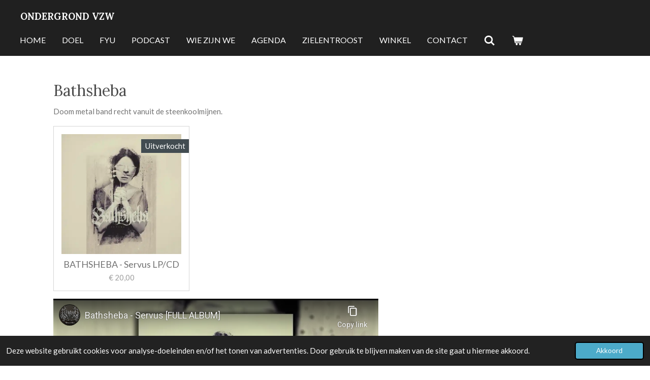

--- FILE ---
content_type: text/html; charset=utf-8
request_url: https://www.youtube-nocookie.com/embed/7O7bZ3fX4ns?&controls=1&rel=0&modestbranding=1
body_size: 46846
content:
<!DOCTYPE html><html lang="en" dir="ltr" data-cast-api-enabled="true"><head><meta name="viewport" content="width=device-width, initial-scale=1"><script nonce="zyuoyz2kWrz1Yfh1Li7fDg">if ('undefined' == typeof Symbol || 'undefined' == typeof Symbol.iterator) {delete Array.prototype.entries;}</script><style name="www-roboto" nonce="4BHbLeFlbfZtEk2BrS8_OQ">@font-face{font-family:'Roboto';font-style:normal;font-weight:400;font-stretch:100%;src:url(//fonts.gstatic.com/s/roboto/v48/KFO7CnqEu92Fr1ME7kSn66aGLdTylUAMa3GUBHMdazTgWw.woff2)format('woff2');unicode-range:U+0460-052F,U+1C80-1C8A,U+20B4,U+2DE0-2DFF,U+A640-A69F,U+FE2E-FE2F;}@font-face{font-family:'Roboto';font-style:normal;font-weight:400;font-stretch:100%;src:url(//fonts.gstatic.com/s/roboto/v48/KFO7CnqEu92Fr1ME7kSn66aGLdTylUAMa3iUBHMdazTgWw.woff2)format('woff2');unicode-range:U+0301,U+0400-045F,U+0490-0491,U+04B0-04B1,U+2116;}@font-face{font-family:'Roboto';font-style:normal;font-weight:400;font-stretch:100%;src:url(//fonts.gstatic.com/s/roboto/v48/KFO7CnqEu92Fr1ME7kSn66aGLdTylUAMa3CUBHMdazTgWw.woff2)format('woff2');unicode-range:U+1F00-1FFF;}@font-face{font-family:'Roboto';font-style:normal;font-weight:400;font-stretch:100%;src:url(//fonts.gstatic.com/s/roboto/v48/KFO7CnqEu92Fr1ME7kSn66aGLdTylUAMa3-UBHMdazTgWw.woff2)format('woff2');unicode-range:U+0370-0377,U+037A-037F,U+0384-038A,U+038C,U+038E-03A1,U+03A3-03FF;}@font-face{font-family:'Roboto';font-style:normal;font-weight:400;font-stretch:100%;src:url(//fonts.gstatic.com/s/roboto/v48/KFO7CnqEu92Fr1ME7kSn66aGLdTylUAMawCUBHMdazTgWw.woff2)format('woff2');unicode-range:U+0302-0303,U+0305,U+0307-0308,U+0310,U+0312,U+0315,U+031A,U+0326-0327,U+032C,U+032F-0330,U+0332-0333,U+0338,U+033A,U+0346,U+034D,U+0391-03A1,U+03A3-03A9,U+03B1-03C9,U+03D1,U+03D5-03D6,U+03F0-03F1,U+03F4-03F5,U+2016-2017,U+2034-2038,U+203C,U+2040,U+2043,U+2047,U+2050,U+2057,U+205F,U+2070-2071,U+2074-208E,U+2090-209C,U+20D0-20DC,U+20E1,U+20E5-20EF,U+2100-2112,U+2114-2115,U+2117-2121,U+2123-214F,U+2190,U+2192,U+2194-21AE,U+21B0-21E5,U+21F1-21F2,U+21F4-2211,U+2213-2214,U+2216-22FF,U+2308-230B,U+2310,U+2319,U+231C-2321,U+2336-237A,U+237C,U+2395,U+239B-23B7,U+23D0,U+23DC-23E1,U+2474-2475,U+25AF,U+25B3,U+25B7,U+25BD,U+25C1,U+25CA,U+25CC,U+25FB,U+266D-266F,U+27C0-27FF,U+2900-2AFF,U+2B0E-2B11,U+2B30-2B4C,U+2BFE,U+3030,U+FF5B,U+FF5D,U+1D400-1D7FF,U+1EE00-1EEFF;}@font-face{font-family:'Roboto';font-style:normal;font-weight:400;font-stretch:100%;src:url(//fonts.gstatic.com/s/roboto/v48/KFO7CnqEu92Fr1ME7kSn66aGLdTylUAMaxKUBHMdazTgWw.woff2)format('woff2');unicode-range:U+0001-000C,U+000E-001F,U+007F-009F,U+20DD-20E0,U+20E2-20E4,U+2150-218F,U+2190,U+2192,U+2194-2199,U+21AF,U+21E6-21F0,U+21F3,U+2218-2219,U+2299,U+22C4-22C6,U+2300-243F,U+2440-244A,U+2460-24FF,U+25A0-27BF,U+2800-28FF,U+2921-2922,U+2981,U+29BF,U+29EB,U+2B00-2BFF,U+4DC0-4DFF,U+FFF9-FFFB,U+10140-1018E,U+10190-1019C,U+101A0,U+101D0-101FD,U+102E0-102FB,U+10E60-10E7E,U+1D2C0-1D2D3,U+1D2E0-1D37F,U+1F000-1F0FF,U+1F100-1F1AD,U+1F1E6-1F1FF,U+1F30D-1F30F,U+1F315,U+1F31C,U+1F31E,U+1F320-1F32C,U+1F336,U+1F378,U+1F37D,U+1F382,U+1F393-1F39F,U+1F3A7-1F3A8,U+1F3AC-1F3AF,U+1F3C2,U+1F3C4-1F3C6,U+1F3CA-1F3CE,U+1F3D4-1F3E0,U+1F3ED,U+1F3F1-1F3F3,U+1F3F5-1F3F7,U+1F408,U+1F415,U+1F41F,U+1F426,U+1F43F,U+1F441-1F442,U+1F444,U+1F446-1F449,U+1F44C-1F44E,U+1F453,U+1F46A,U+1F47D,U+1F4A3,U+1F4B0,U+1F4B3,U+1F4B9,U+1F4BB,U+1F4BF,U+1F4C8-1F4CB,U+1F4D6,U+1F4DA,U+1F4DF,U+1F4E3-1F4E6,U+1F4EA-1F4ED,U+1F4F7,U+1F4F9-1F4FB,U+1F4FD-1F4FE,U+1F503,U+1F507-1F50B,U+1F50D,U+1F512-1F513,U+1F53E-1F54A,U+1F54F-1F5FA,U+1F610,U+1F650-1F67F,U+1F687,U+1F68D,U+1F691,U+1F694,U+1F698,U+1F6AD,U+1F6B2,U+1F6B9-1F6BA,U+1F6BC,U+1F6C6-1F6CF,U+1F6D3-1F6D7,U+1F6E0-1F6EA,U+1F6F0-1F6F3,U+1F6F7-1F6FC,U+1F700-1F7FF,U+1F800-1F80B,U+1F810-1F847,U+1F850-1F859,U+1F860-1F887,U+1F890-1F8AD,U+1F8B0-1F8BB,U+1F8C0-1F8C1,U+1F900-1F90B,U+1F93B,U+1F946,U+1F984,U+1F996,U+1F9E9,U+1FA00-1FA6F,U+1FA70-1FA7C,U+1FA80-1FA89,U+1FA8F-1FAC6,U+1FACE-1FADC,U+1FADF-1FAE9,U+1FAF0-1FAF8,U+1FB00-1FBFF;}@font-face{font-family:'Roboto';font-style:normal;font-weight:400;font-stretch:100%;src:url(//fonts.gstatic.com/s/roboto/v48/KFO7CnqEu92Fr1ME7kSn66aGLdTylUAMa3OUBHMdazTgWw.woff2)format('woff2');unicode-range:U+0102-0103,U+0110-0111,U+0128-0129,U+0168-0169,U+01A0-01A1,U+01AF-01B0,U+0300-0301,U+0303-0304,U+0308-0309,U+0323,U+0329,U+1EA0-1EF9,U+20AB;}@font-face{font-family:'Roboto';font-style:normal;font-weight:400;font-stretch:100%;src:url(//fonts.gstatic.com/s/roboto/v48/KFO7CnqEu92Fr1ME7kSn66aGLdTylUAMa3KUBHMdazTgWw.woff2)format('woff2');unicode-range:U+0100-02BA,U+02BD-02C5,U+02C7-02CC,U+02CE-02D7,U+02DD-02FF,U+0304,U+0308,U+0329,U+1D00-1DBF,U+1E00-1E9F,U+1EF2-1EFF,U+2020,U+20A0-20AB,U+20AD-20C0,U+2113,U+2C60-2C7F,U+A720-A7FF;}@font-face{font-family:'Roboto';font-style:normal;font-weight:400;font-stretch:100%;src:url(//fonts.gstatic.com/s/roboto/v48/KFO7CnqEu92Fr1ME7kSn66aGLdTylUAMa3yUBHMdazQ.woff2)format('woff2');unicode-range:U+0000-00FF,U+0131,U+0152-0153,U+02BB-02BC,U+02C6,U+02DA,U+02DC,U+0304,U+0308,U+0329,U+2000-206F,U+20AC,U+2122,U+2191,U+2193,U+2212,U+2215,U+FEFF,U+FFFD;}@font-face{font-family:'Roboto';font-style:normal;font-weight:500;font-stretch:100%;src:url(//fonts.gstatic.com/s/roboto/v48/KFO7CnqEu92Fr1ME7kSn66aGLdTylUAMa3GUBHMdazTgWw.woff2)format('woff2');unicode-range:U+0460-052F,U+1C80-1C8A,U+20B4,U+2DE0-2DFF,U+A640-A69F,U+FE2E-FE2F;}@font-face{font-family:'Roboto';font-style:normal;font-weight:500;font-stretch:100%;src:url(//fonts.gstatic.com/s/roboto/v48/KFO7CnqEu92Fr1ME7kSn66aGLdTylUAMa3iUBHMdazTgWw.woff2)format('woff2');unicode-range:U+0301,U+0400-045F,U+0490-0491,U+04B0-04B1,U+2116;}@font-face{font-family:'Roboto';font-style:normal;font-weight:500;font-stretch:100%;src:url(//fonts.gstatic.com/s/roboto/v48/KFO7CnqEu92Fr1ME7kSn66aGLdTylUAMa3CUBHMdazTgWw.woff2)format('woff2');unicode-range:U+1F00-1FFF;}@font-face{font-family:'Roboto';font-style:normal;font-weight:500;font-stretch:100%;src:url(//fonts.gstatic.com/s/roboto/v48/KFO7CnqEu92Fr1ME7kSn66aGLdTylUAMa3-UBHMdazTgWw.woff2)format('woff2');unicode-range:U+0370-0377,U+037A-037F,U+0384-038A,U+038C,U+038E-03A1,U+03A3-03FF;}@font-face{font-family:'Roboto';font-style:normal;font-weight:500;font-stretch:100%;src:url(//fonts.gstatic.com/s/roboto/v48/KFO7CnqEu92Fr1ME7kSn66aGLdTylUAMawCUBHMdazTgWw.woff2)format('woff2');unicode-range:U+0302-0303,U+0305,U+0307-0308,U+0310,U+0312,U+0315,U+031A,U+0326-0327,U+032C,U+032F-0330,U+0332-0333,U+0338,U+033A,U+0346,U+034D,U+0391-03A1,U+03A3-03A9,U+03B1-03C9,U+03D1,U+03D5-03D6,U+03F0-03F1,U+03F4-03F5,U+2016-2017,U+2034-2038,U+203C,U+2040,U+2043,U+2047,U+2050,U+2057,U+205F,U+2070-2071,U+2074-208E,U+2090-209C,U+20D0-20DC,U+20E1,U+20E5-20EF,U+2100-2112,U+2114-2115,U+2117-2121,U+2123-214F,U+2190,U+2192,U+2194-21AE,U+21B0-21E5,U+21F1-21F2,U+21F4-2211,U+2213-2214,U+2216-22FF,U+2308-230B,U+2310,U+2319,U+231C-2321,U+2336-237A,U+237C,U+2395,U+239B-23B7,U+23D0,U+23DC-23E1,U+2474-2475,U+25AF,U+25B3,U+25B7,U+25BD,U+25C1,U+25CA,U+25CC,U+25FB,U+266D-266F,U+27C0-27FF,U+2900-2AFF,U+2B0E-2B11,U+2B30-2B4C,U+2BFE,U+3030,U+FF5B,U+FF5D,U+1D400-1D7FF,U+1EE00-1EEFF;}@font-face{font-family:'Roboto';font-style:normal;font-weight:500;font-stretch:100%;src:url(//fonts.gstatic.com/s/roboto/v48/KFO7CnqEu92Fr1ME7kSn66aGLdTylUAMaxKUBHMdazTgWw.woff2)format('woff2');unicode-range:U+0001-000C,U+000E-001F,U+007F-009F,U+20DD-20E0,U+20E2-20E4,U+2150-218F,U+2190,U+2192,U+2194-2199,U+21AF,U+21E6-21F0,U+21F3,U+2218-2219,U+2299,U+22C4-22C6,U+2300-243F,U+2440-244A,U+2460-24FF,U+25A0-27BF,U+2800-28FF,U+2921-2922,U+2981,U+29BF,U+29EB,U+2B00-2BFF,U+4DC0-4DFF,U+FFF9-FFFB,U+10140-1018E,U+10190-1019C,U+101A0,U+101D0-101FD,U+102E0-102FB,U+10E60-10E7E,U+1D2C0-1D2D3,U+1D2E0-1D37F,U+1F000-1F0FF,U+1F100-1F1AD,U+1F1E6-1F1FF,U+1F30D-1F30F,U+1F315,U+1F31C,U+1F31E,U+1F320-1F32C,U+1F336,U+1F378,U+1F37D,U+1F382,U+1F393-1F39F,U+1F3A7-1F3A8,U+1F3AC-1F3AF,U+1F3C2,U+1F3C4-1F3C6,U+1F3CA-1F3CE,U+1F3D4-1F3E0,U+1F3ED,U+1F3F1-1F3F3,U+1F3F5-1F3F7,U+1F408,U+1F415,U+1F41F,U+1F426,U+1F43F,U+1F441-1F442,U+1F444,U+1F446-1F449,U+1F44C-1F44E,U+1F453,U+1F46A,U+1F47D,U+1F4A3,U+1F4B0,U+1F4B3,U+1F4B9,U+1F4BB,U+1F4BF,U+1F4C8-1F4CB,U+1F4D6,U+1F4DA,U+1F4DF,U+1F4E3-1F4E6,U+1F4EA-1F4ED,U+1F4F7,U+1F4F9-1F4FB,U+1F4FD-1F4FE,U+1F503,U+1F507-1F50B,U+1F50D,U+1F512-1F513,U+1F53E-1F54A,U+1F54F-1F5FA,U+1F610,U+1F650-1F67F,U+1F687,U+1F68D,U+1F691,U+1F694,U+1F698,U+1F6AD,U+1F6B2,U+1F6B9-1F6BA,U+1F6BC,U+1F6C6-1F6CF,U+1F6D3-1F6D7,U+1F6E0-1F6EA,U+1F6F0-1F6F3,U+1F6F7-1F6FC,U+1F700-1F7FF,U+1F800-1F80B,U+1F810-1F847,U+1F850-1F859,U+1F860-1F887,U+1F890-1F8AD,U+1F8B0-1F8BB,U+1F8C0-1F8C1,U+1F900-1F90B,U+1F93B,U+1F946,U+1F984,U+1F996,U+1F9E9,U+1FA00-1FA6F,U+1FA70-1FA7C,U+1FA80-1FA89,U+1FA8F-1FAC6,U+1FACE-1FADC,U+1FADF-1FAE9,U+1FAF0-1FAF8,U+1FB00-1FBFF;}@font-face{font-family:'Roboto';font-style:normal;font-weight:500;font-stretch:100%;src:url(//fonts.gstatic.com/s/roboto/v48/KFO7CnqEu92Fr1ME7kSn66aGLdTylUAMa3OUBHMdazTgWw.woff2)format('woff2');unicode-range:U+0102-0103,U+0110-0111,U+0128-0129,U+0168-0169,U+01A0-01A1,U+01AF-01B0,U+0300-0301,U+0303-0304,U+0308-0309,U+0323,U+0329,U+1EA0-1EF9,U+20AB;}@font-face{font-family:'Roboto';font-style:normal;font-weight:500;font-stretch:100%;src:url(//fonts.gstatic.com/s/roboto/v48/KFO7CnqEu92Fr1ME7kSn66aGLdTylUAMa3KUBHMdazTgWw.woff2)format('woff2');unicode-range:U+0100-02BA,U+02BD-02C5,U+02C7-02CC,U+02CE-02D7,U+02DD-02FF,U+0304,U+0308,U+0329,U+1D00-1DBF,U+1E00-1E9F,U+1EF2-1EFF,U+2020,U+20A0-20AB,U+20AD-20C0,U+2113,U+2C60-2C7F,U+A720-A7FF;}@font-face{font-family:'Roboto';font-style:normal;font-weight:500;font-stretch:100%;src:url(//fonts.gstatic.com/s/roboto/v48/KFO7CnqEu92Fr1ME7kSn66aGLdTylUAMa3yUBHMdazQ.woff2)format('woff2');unicode-range:U+0000-00FF,U+0131,U+0152-0153,U+02BB-02BC,U+02C6,U+02DA,U+02DC,U+0304,U+0308,U+0329,U+2000-206F,U+20AC,U+2122,U+2191,U+2193,U+2212,U+2215,U+FEFF,U+FFFD;}</style><script name="www-roboto" nonce="zyuoyz2kWrz1Yfh1Li7fDg">if (document.fonts && document.fonts.load) {document.fonts.load("400 10pt Roboto", "E"); document.fonts.load("500 10pt Roboto", "E");}</script><link rel="stylesheet" href="/s/player/b95b0e7a/www-player.css" name="www-player" nonce="4BHbLeFlbfZtEk2BrS8_OQ"><style nonce="4BHbLeFlbfZtEk2BrS8_OQ">html {overflow: hidden;}body {font: 12px Roboto, Arial, sans-serif; background-color: #000; color: #fff; height: 100%; width: 100%; overflow: hidden; position: absolute; margin: 0; padding: 0;}#player {width: 100%; height: 100%;}h1 {text-align: center; color: #fff;}h3 {margin-top: 6px; margin-bottom: 3px;}.player-unavailable {position: absolute; top: 0; left: 0; right: 0; bottom: 0; padding: 25px; font-size: 13px; background: url(/img/meh7.png) 50% 65% no-repeat;}.player-unavailable .message {text-align: left; margin: 0 -5px 15px; padding: 0 5px 14px; border-bottom: 1px solid #888; font-size: 19px; font-weight: normal;}.player-unavailable a {color: #167ac6; text-decoration: none;}</style><script nonce="zyuoyz2kWrz1Yfh1Li7fDg">var ytcsi={gt:function(n){n=(n||"")+"data_";return ytcsi[n]||(ytcsi[n]={tick:{},info:{},gel:{preLoggedGelInfos:[]}})},now:window.performance&&window.performance.timing&&window.performance.now&&window.performance.timing.navigationStart?function(){return window.performance.timing.navigationStart+window.performance.now()}:function(){return(new Date).getTime()},tick:function(l,t,n){var ticks=ytcsi.gt(n).tick;var v=t||ytcsi.now();if(ticks[l]){ticks["_"+l]=ticks["_"+l]||[ticks[l]];ticks["_"+l].push(v)}ticks[l]=
v},info:function(k,v,n){ytcsi.gt(n).info[k]=v},infoGel:function(p,n){ytcsi.gt(n).gel.preLoggedGelInfos.push(p)},setStart:function(t,n){ytcsi.tick("_start",t,n)}};
(function(w,d){function isGecko(){if(!w.navigator)return false;try{if(w.navigator.userAgentData&&w.navigator.userAgentData.brands&&w.navigator.userAgentData.brands.length){var brands=w.navigator.userAgentData.brands;var i=0;for(;i<brands.length;i++)if(brands[i]&&brands[i].brand==="Firefox")return true;return false}}catch(e){setTimeout(function(){throw e;})}if(!w.navigator.userAgent)return false;var ua=w.navigator.userAgent;return ua.indexOf("Gecko")>0&&ua.toLowerCase().indexOf("webkit")<0&&ua.indexOf("Edge")<
0&&ua.indexOf("Trident")<0&&ua.indexOf("MSIE")<0}ytcsi.setStart(w.performance?w.performance.timing.responseStart:null);var isPrerender=(d.visibilityState||d.webkitVisibilityState)=="prerender";var vName=!d.visibilityState&&d.webkitVisibilityState?"webkitvisibilitychange":"visibilitychange";if(isPrerender){var startTick=function(){ytcsi.setStart();d.removeEventListener(vName,startTick)};d.addEventListener(vName,startTick,false)}if(d.addEventListener)d.addEventListener(vName,function(){ytcsi.tick("vc")},
false);if(isGecko()){var isHidden=(d.visibilityState||d.webkitVisibilityState)=="hidden";if(isHidden)ytcsi.tick("vc")}var slt=function(el,t){setTimeout(function(){var n=ytcsi.now();el.loadTime=n;if(el.slt)el.slt()},t)};w.__ytRIL=function(el){if(!el.getAttribute("data-thumb"))if(w.requestAnimationFrame)w.requestAnimationFrame(function(){slt(el,0)});else slt(el,16)}})(window,document);
</script><script nonce="zyuoyz2kWrz1Yfh1Li7fDg">var ytcfg={d:function(){return window.yt&&yt.config_||ytcfg.data_||(ytcfg.data_={})},get:function(k,o){return k in ytcfg.d()?ytcfg.d()[k]:o},set:function(){var a=arguments;if(a.length>1)ytcfg.d()[a[0]]=a[1];else{var k;for(k in a[0])ytcfg.d()[k]=a[0][k]}}};
ytcfg.set({"CLIENT_CANARY_STATE":"none","DEVICE":"cbr\u003dChrome\u0026cbrand\u003dapple\u0026cbrver\u003d131.0.0.0\u0026ceng\u003dWebKit\u0026cengver\u003d537.36\u0026cos\u003dMacintosh\u0026cosver\u003d10_15_7\u0026cplatform\u003dDESKTOP","EVENT_ID":"7VxpabqmM9_hu_kPmrKrwA0","EXPERIMENT_FLAGS":{"ab_det_apm":true,"ab_det_el_h":true,"ab_det_em_inj":true,"ab_l_sig_st":true,"ab_l_sig_st_e":true,"action_companion_center_align_description":true,"allow_skip_networkless":true,"always_send_and_write":true,"att_web_record_metrics":true,"attmusi":true,"c3_enable_button_impression_logging":true,"c3_watch_page_component":true,"cancel_pending_navs":true,"clean_up_manual_attribution_header":true,"config_age_report_killswitch":true,"cow_optimize_idom_compat":true,"csi_config_handling_infra":true,"csi_on_gel":true,"delhi_mweb_colorful_sd":true,"delhi_mweb_colorful_sd_v2":true,"deprecate_csi_has_info":true,"deprecate_pair_servlet_enabled":true,"desktop_sparkles_light_cta_button":true,"disable_cached_masthead_data":true,"disable_child_node_auto_formatted_strings":true,"disable_enf_isd":true,"disable_log_to_visitor_layer":true,"disable_pacf_logging_for_memory_limited_tv":true,"embeds_desktoff_nonmobile_eligible":true,"embeds_enable_eid_enforcement_for_youtube":true,"embeds_enable_info_panel_dismissal":true,"embeds_enable_pfp_always_unbranded":true,"embeds_muted_autoplay_sound_fix":true,"embeds_serve_es6_client":true,"embeds_web_nwl_disable_nocookie":true,"embeds_web_updated_shorts_definition_fix":true,"enable_active_view_display_ad_renderer_web_home":true,"enable_ad_disclosure_banner_a11y_fix":true,"enable_chips_shelf_view_model_fully_reactive":true,"enable_client_creator_goal_ticker_bar_revamp":true,"enable_client_only_wiz_direct_reactions":true,"enable_client_sli_logging":true,"enable_client_streamz_web":true,"enable_client_ve_spec":true,"enable_cloud_save_error_popup_after_retry":true,"enable_cookie_reissue_iframe":true,"enable_dai_sdf_h5_preroll":true,"enable_datasync_id_header_in_web_vss_pings":true,"enable_default_mono_cta_migration_web_client":true,"enable_dma_post_enforcement":true,"enable_docked_chat_messages":true,"enable_entity_store_from_dependency_injection":true,"enable_inline_muted_playback_on_web_search":true,"enable_inline_muted_playback_on_web_search_for_vdc":true,"enable_inline_muted_playback_on_web_search_for_vdcb":true,"enable_is_extended_monitoring":true,"enable_is_mini_app_page_active_bugfix":true,"enable_live_overlay_feed_in_live_chat":true,"enable_logging_first_user_action_after_game_ready":true,"enable_ltc_param_fetch_from_innertube":true,"enable_masthead_mweb_padding_fix":true,"enable_menu_renderer_button_in_mweb_hclr":true,"enable_mini_app_command_handler_mweb_fix":true,"enable_mini_app_iframe_loaded_logging":true,"enable_mini_guide_downloads_item":true,"enable_mixed_direction_formatted_strings":true,"enable_mweb_livestream_ui_update":true,"enable_mweb_new_caption_language_picker":true,"enable_names_handles_account_switcher":true,"enable_network_request_logging_on_game_events":true,"enable_new_paid_product_placement":true,"enable_obtaining_ppn_query_param":true,"enable_open_in_new_tab_icon_for_short_dr_for_desktop_search":true,"enable_open_yt_content":true,"enable_origin_query_parameter_bugfix":true,"enable_pause_ads_on_ytv_html5":true,"enable_payments_purchase_manager":true,"enable_pdp_icon_prefetch":true,"enable_pl_r_si_fa":true,"enable_place_pivot_url":true,"enable_playable_a11y_label_with_badge_text":true,"enable_pv_screen_modern_text":true,"enable_removing_navbar_title_on_hashtag_page_mweb":true,"enable_resetting_scroll_position_on_flow_change":true,"enable_rta_manager":true,"enable_sdf_companion_h5":true,"enable_sdf_dai_h5_midroll":true,"enable_sdf_h5_endemic_mid_post_roll":true,"enable_sdf_on_h5_unplugged_vod_midroll":true,"enable_sdf_shorts_player_bytes_h5":true,"enable_sdk_performance_network_logging":true,"enable_sending_unwrapped_game_audio_as_serialized_metadata":true,"enable_sfv_effect_pivot_url":true,"enable_shorts_new_carousel":true,"enable_skip_ad_guidance_prompt":true,"enable_skippable_ads_for_unplugged_ad_pod":true,"enable_smearing_expansion_dai":true,"enable_third_party_info":true,"enable_time_out_messages":true,"enable_timeline_view_modern_transcript_fe":true,"enable_video_display_compact_button_group_for_desktop_search":true,"enable_watch_next_pause_autoplay_lact":true,"enable_web_home_top_landscape_image_layout_level_click":true,"enable_web_tiered_gel":true,"enable_window_constrained_buy_flow_dialog":true,"enable_wiz_queue_effect_and_on_init_initial_runs":true,"enable_ypc_spinners":true,"enable_yt_ata_iframe_authuser":true,"export_networkless_options":true,"export_player_version_to_ytconfig":true,"fill_single_video_with_notify_to_lasr":true,"fix_ad_miniplayer_controls_rendering":true,"fix_ads_tracking_for_swf_config_deprecation_mweb":true,"h5_companion_enable_adcpn_macro_substitution_for_click_pings":true,"h5_inplayer_enable_adcpn_macro_substitution_for_click_pings":true,"h5_reset_cache_and_filter_before_update_masthead":true,"hide_channel_creation_title_for_mweb":true,"high_ccv_client_side_caching_h5":true,"html5_log_trigger_events_with_debug_data":true,"html5_ssdai_enable_media_end_cue_range":true,"il_attach_cache_limit":true,"il_use_view_model_logging_context":true,"is_browser_support_for_webcam_streaming":true,"json_condensed_response":true,"kev_adb_pg":true,"kevlar_display_downloads_numbers":true,"kevlar_gel_error_routing":true,"kevlar_modern_downloads_extra_compact":true,"kevlar_modern_downloads_page":true,"kevlar_modern_downloads_skip_downloads_title":true,"kevlar_watch_cinematics":true,"live_chat_enable_controller_extraction":true,"live_chat_enable_rta_manager":true,"live_chat_increased_min_height":true,"log_click_with_layer_from_element_in_command_handler":true,"log_errors_through_nwl_on_retry":true,"mdx_enable_privacy_disclosure_ui":true,"mdx_load_cast_api_bootstrap_script":true,"medium_progress_bar_modification":true,"migrate_remaining_web_ad_badges_to_innertube":true,"mobile_account_menu_refresh":true,"mweb_a11y_enable_player_controls_invisible_toggle":true,"mweb_account_linking_noapp":true,"mweb_after_render_to_scheduler":true,"mweb_allow_modern_search_suggest_behavior":true,"mweb_animated_actions":true,"mweb_app_upsell_button_direct_to_app":true,"mweb_big_progress_bar":true,"mweb_c3_disable_carve_out":true,"mweb_c3_disable_carve_out_keep_external_links":true,"mweb_c3_enable_adaptive_signals":true,"mweb_c3_endscreen":true,"mweb_c3_endscreen_v2":true,"mweb_c3_library_page_enable_recent_shelf":true,"mweb_c3_remove_web_navigation_endpoint_data":true,"mweb_c3_use_canonical_from_player_response":true,"mweb_cinematic_watch":true,"mweb_command_handler":true,"mweb_delay_watch_initial_data":true,"mweb_disable_searchbar_scroll":true,"mweb_enable_fine_scrubbing_for_recs":true,"mweb_enable_keto_batch_player_fullscreen":true,"mweb_enable_keto_batch_player_progress_bar":true,"mweb_enable_keto_batch_player_tooltips":true,"mweb_enable_lockup_view_model_for_ucp":true,"mweb_enable_mix_panel_title_metadata":true,"mweb_enable_more_drawer":true,"mweb_enable_optional_fullscreen_landscape_locking":true,"mweb_enable_overlay_touch_manager":true,"mweb_enable_premium_carve_out_fix":true,"mweb_enable_refresh_detection":true,"mweb_enable_search_imp":true,"mweb_enable_sequence_signal":true,"mweb_enable_shorts_pivot_button":true,"mweb_enable_shorts_video_preload":true,"mweb_enable_skippables_on_jio_phone":true,"mweb_enable_storyboards":true,"mweb_enable_two_line_title_on_shorts":true,"mweb_enable_varispeed_controller":true,"mweb_enable_warm_channel_requests":true,"mweb_enable_watch_feed_infinite_scroll":true,"mweb_enable_wrapped_unplugged_pause_membership_dialog_renderer":true,"mweb_filter_video_format_in_webfe":true,"mweb_fix_livestream_seeking":true,"mweb_fix_monitor_visibility_after_render":true,"mweb_fix_section_list_continuation_item_renderers":true,"mweb_force_ios_fallback_to_native_control":true,"mweb_fp_auto_fullscreen":true,"mweb_fullscreen_controls":true,"mweb_fullscreen_controls_action_buttons":true,"mweb_fullscreen_watch_system":true,"mweb_home_reactive_shorts":true,"mweb_innertube_search_command":true,"mweb_kaios_enable_autoplay_switch_view_model":true,"mweb_lang_in_html":true,"mweb_like_button_synced_with_entities":true,"mweb_logo_use_home_page_ve":true,"mweb_module_decoration":true,"mweb_native_control_in_faux_fullscreen_shared":true,"mweb_panel_container_inert":true,"mweb_player_control_on_hover":true,"mweb_player_delhi_dtts":true,"mweb_player_settings_use_bottom_sheet":true,"mweb_player_show_previous_next_buttons_in_playlist":true,"mweb_player_skip_no_op_state_changes":true,"mweb_player_user_select_none":true,"mweb_playlist_engagement_panel":true,"mweb_progress_bar_seek_on_mouse_click":true,"mweb_pull_2_full":true,"mweb_pull_2_full_enable_touch_handlers":true,"mweb_schedule_warm_watch_response":true,"mweb_searchbox_legacy_navigation":true,"mweb_see_fewer_shorts":true,"mweb_sheets_ui_refresh":true,"mweb_shorts_comments_panel_id_change":true,"mweb_shorts_early_continuation":true,"mweb_show_ios_smart_banner":true,"mweb_use_server_url_on_startup":true,"mweb_watch_captions_enable_auto_translate":true,"mweb_watch_captions_set_default_size":true,"mweb_watch_stop_scheduler_on_player_response":true,"mweb_watchfeed_big_thumbnails":true,"mweb_yt_searchbox":true,"networkless_logging":true,"no_client_ve_attach_unless_shown":true,"nwl_send_from_memory_when_online":true,"pageid_as_header_web":true,"playback_settings_use_switch_menu":true,"player_controls_autonav_fix":true,"player_controls_skip_double_signal_update":true,"polymer_bad_build_labels":true,"polymer_verifiy_app_state":true,"qoe_send_and_write":true,"remove_masthead_channel_banner_on_refresh":true,"remove_slot_id_exited_trigger_for_dai_in_player_slot_expire":true,"replace_client_url_parsing_with_server_signal":true,"service_worker_enabled":true,"service_worker_push_enabled":true,"service_worker_push_home_page_prompt":true,"service_worker_push_watch_page_prompt":true,"shell_load_gcf":true,"shorten_initial_gel_batch_timeout":true,"should_use_yt_voice_endpoint_in_kaios":true,"skip_invalid_ytcsi_ticks":true,"skip_setting_info_in_csi_data_object":true,"smarter_ve_dedupping":true,"speedmaster_no_seek":true,"start_client_gcf_mweb":true,"stop_handling_click_for_non_rendering_overlay_layout":true,"suppress_error_204_logging":true,"synced_panel_scrolling_controller":true,"use_event_time_ms_header":true,"use_fifo_for_networkless":true,"use_player_abuse_bg_library":true,"use_request_time_ms_header":true,"use_session_based_sampling":true,"use_thumbnail_overlay_time_status_renderer_for_live_badge":true,"use_ts_visibilitylogger":true,"vss_final_ping_send_and_write":true,"vss_playback_use_send_and_write":true,"web_adaptive_repeat_ase":true,"web_always_load_chat_support":true,"web_animated_like":true,"web_api_url":true,"web_autonav_allow_off_by_default":true,"web_button_vm_refactor_disabled":true,"web_c3_log_app_init_finish":true,"web_csi_action_sampling_enabled":true,"web_dedupe_ve_grafting":true,"web_disable_backdrop_filter":true,"web_enable_ab_rsp_cl":true,"web_enable_course_icon_update":true,"web_enable_error_204":true,"web_enable_horizontal_video_attributes_section":true,"web_fix_segmented_like_dislike_undefined":true,"web_gcf_hashes_innertube":true,"web_gel_timeout_cap":true,"web_log_streamed_get_watch_supported":true,"web_metadata_carousel_elref_bugfix":true,"web_parent_target_for_sheets":true,"web_persist_server_autonav_state_on_client":true,"web_playback_associated_log_ctt":true,"web_playback_associated_ve":true,"web_prefetch_preload_video":true,"web_progress_bar_draggable":true,"web_resizable_advertiser_banner_on_masthead_safari_fix":true,"web_scheduler_auto_init":true,"web_shorts_just_watched_on_channel_and_pivot_study":true,"web_shorts_just_watched_overlay":true,"web_shorts_pivot_button_view_model_reactive":true,"web_shorts_wn_shelf_header_tuning":true,"web_update_panel_visibility_logging_fix":true,"web_video_attribute_view_model_a11y_fix":true,"web_watch_controls_state_signals":true,"web_wiz_attributed_string":true,"web_yt_config_context":true,"webfe_mweb_watch_microdata":true,"webfe_watch_shorts_canonical_url_fix":true,"webpo_exit_on_net_err":true,"wiz_diff_overwritable":true,"wiz_memoize_stamper_items":true,"woffle_used_state_report":true,"wpo_gel_strz":true,"ytcp_paper_tooltip_use_scoped_owner_root":true,"ytidb_clear_embedded_player":true,"H5_async_logging_delay_ms":30000.0,"attention_logging_scroll_throttle":500.0,"autoplay_pause_by_lact_sampling_fraction":0.0,"cinematic_watch_effect_opacity":0.4,"log_window_onerror_fraction":0.1,"speedmaster_playback_rate":2.0,"tv_pacf_logging_sample_rate":0.01,"web_attention_logging_scroll_throttle":500.0,"web_load_prediction_threshold":0.1,"web_navigation_prediction_threshold":0.1,"web_pbj_log_warning_rate":0.0,"web_system_health_fraction":0.01,"ytidb_transaction_ended_event_rate_limit":0.02,"active_time_update_interval_ms":10000,"att_init_delay":500,"autoplay_pause_by_lact_sec":0,"botguard_async_snapshot_timeout_ms":3000,"check_navigator_accuracy_timeout_ms":0,"cinematic_watch_css_filter_blur_strength":40,"cinematic_watch_fade_out_duration":500,"close_webview_delay_ms":100,"cloud_save_game_data_rate_limit_ms":3000,"compression_disable_point":10,"custom_active_view_tos_timeout_ms":3600000,"embeds_widget_poll_interval_ms":0,"gel_min_batch_size":3,"gel_queue_timeout_max_ms":60000,"get_async_timeout_ms":60000,"hide_cta_for_home_web_video_ads_animate_in_time":2,"html5_byterate_soft_cap":0,"initial_gel_batch_timeout":2000,"max_body_size_to_compress":500000,"max_prefetch_window_sec_for_livestream_optimization":10,"min_prefetch_offset_sec_for_livestream_optimization":20,"mini_app_container_iframe_src_update_delay_ms":0,"multiple_preview_news_duration_time":11000,"mweb_c3_toast_duration_ms":5000,"mweb_deep_link_fallback_timeout_ms":10000,"mweb_delay_response_received_actions":100,"mweb_fp_dpad_rate_limit_ms":0,"mweb_fp_dpad_watch_title_clamp_lines":0,"mweb_history_manager_cache_size":100,"mweb_ios_fullscreen_playback_transition_delay_ms":500,"mweb_ios_fullscreen_system_pause_epilson_ms":0,"mweb_override_response_store_expiration_ms":0,"mweb_shorts_early_continuation_trigger_threshold":4,"mweb_w2w_max_age_seconds":0,"mweb_watch_captions_default_size":2,"neon_dark_launch_gradient_count":0,"network_polling_interval":30000,"play_click_interval_ms":30000,"play_ping_interval_ms":10000,"prefetch_comments_ms_after_video":0,"send_config_hash_timer":0,"service_worker_push_logged_out_prompt_watches":-1,"service_worker_push_prompt_cap":-1,"service_worker_push_prompt_delay_microseconds":3888000000000,"show_mini_app_ad_frequency_cap_ms":300000,"slow_compressions_before_abandon_count":4,"speedmaster_cancellation_movement_dp":10,"speedmaster_touch_activation_ms":500,"web_attention_logging_throttle":500,"web_foreground_heartbeat_interval_ms":28000,"web_gel_debounce_ms":10000,"web_logging_max_batch":100,"web_max_tracing_events":50,"web_tracing_session_replay":0,"wil_icon_max_concurrent_fetches":9999,"ytidb_remake_db_retries":3,"ytidb_reopen_db_retries":3,"WebClientReleaseProcessCritical__youtube_embeds_client_version_override":"","WebClientReleaseProcessCritical__youtube_embeds_web_client_version_override":"","WebClientReleaseProcessCritical__youtube_mweb_client_version_override":"","debug_forced_internalcountrycode":"","embeds_web_synth_ch_headers_banned_urls_regex":"","enable_web_media_service":"DISABLED","il_payload_scraping":"","live_chat_unicode_emoji_json_url":"https://www.gstatic.com/youtube/img/emojis/emojis-svg-9.json","mweb_deep_link_feature_tag_suffix":"11268432","mweb_enable_shorts_innertube_player_prefetch_trigger":"NONE","mweb_fp_dpad":"home,search,browse,channel,create_channel,experiments,settings,trending,oops,404,paid_memberships,sponsorship,premium,shorts","mweb_fp_dpad_linear_navigation":"","mweb_fp_dpad_linear_navigation_visitor":"","mweb_fp_dpad_visitor":"","mweb_preload_video_by_player_vars":"","mweb_sign_in_button_style":"STYLE_SUGGESTIVE_AVATAR","place_pivot_triggering_container_alternate":"","place_pivot_triggering_counterfactual_container_alternate":"","search_ui_mweb_searchbar_restyle":"DEFAULT","service_worker_push_force_notification_prompt_tag":"1","service_worker_scope":"/","suggest_exp_str":"","web_client_version_override":"","kevlar_command_handler_command_banlist":[],"mini_app_ids_without_game_ready":["UgkxHHtsak1SC8mRGHMZewc4HzeAY3yhPPmJ","Ugkx7OgzFqE6z_5Mtf4YsotGfQNII1DF_RBm"],"web_op_signal_type_banlist":[],"web_tracing_enabled_spans":["event","command"]},"GAPI_HINT_PARAMS":"m;/_/scs/abc-static/_/js/k\u003dgapi.gapi.en.FZb77tO2YW4.O/d\u003d1/rs\u003dAHpOoo8lqavmo6ayfVxZovyDiP6g3TOVSQ/m\u003d__features__","GAPI_HOST":"https://apis.google.com","GAPI_LOCALE":"en_US","GL":"US","HL":"en","HTML_DIR":"ltr","HTML_LANG":"en","INNERTUBE_API_KEY":"AIzaSyAO_FJ2SlqU8Q4STEHLGCilw_Y9_11qcW8","INNERTUBE_API_VERSION":"v1","INNERTUBE_CLIENT_NAME":"WEB_EMBEDDED_PLAYER","INNERTUBE_CLIENT_VERSION":"1.20260115.01.00","INNERTUBE_CONTEXT":{"client":{"hl":"en","gl":"US","remoteHost":"18.189.20.17","deviceMake":"Apple","deviceModel":"","visitorData":"CgtVWjd3VTdNaEJzNCjtuaXLBjIKCgJVUxIEGgAgYg%3D%3D","userAgent":"Mozilla/5.0 (Macintosh; Intel Mac OS X 10_15_7) AppleWebKit/537.36 (KHTML, like Gecko) Chrome/131.0.0.0 Safari/537.36; ClaudeBot/1.0; +claudebot@anthropic.com),gzip(gfe)","clientName":"WEB_EMBEDDED_PLAYER","clientVersion":"1.20260115.01.00","osName":"Macintosh","osVersion":"10_15_7","originalUrl":"https://www.youtube-nocookie.com/embed/7O7bZ3fX4ns?\u0026controls\u003d1\u0026rel\u003d0\u0026modestbranding\u003d1","platform":"DESKTOP","clientFormFactor":"UNKNOWN_FORM_FACTOR","configInfo":{"appInstallData":"[base64]%3D"},"browserName":"Chrome","browserVersion":"131.0.0.0","acceptHeader":"text/html,application/xhtml+xml,application/xml;q\u003d0.9,image/webp,image/apng,*/*;q\u003d0.8,application/signed-exchange;v\u003db3;q\u003d0.9","deviceExperimentId":"ChxOelU1TlRjd05EUXhPVGN3TkRVNE1EQTBOdz09EO25pcsGGO25pcsG","rolloutToken":"CL6erZzftLzOyQEQod7wsb-OkgMYod7wsb-OkgM%3D"},"user":{"lockedSafetyMode":false},"request":{"useSsl":true},"clickTracking":{"clickTrackingParams":"IhMI+tDwsb+OkgMV3/AuCR0a2QrY"},"thirdParty":{"embeddedPlayerContext":{"embeddedPlayerEncryptedContext":"AD5ZzFRkQX2QPQhucFuPszXrI0rMMS5pfg6OlgJ6M8bk2qJT4xPE6RH3uFgOsVLLFRjXC7o_XhXfZd4Cs-DnvdcDfb4MbIqcfaWxeoDUmOpipmE360ZXQriuIPtUqMlXxkocWSRd7AzdON5GrGNa_8904Xv3hQIlNqw","ancestorOriginsSupported":false}}},"INNERTUBE_CONTEXT_CLIENT_NAME":56,"INNERTUBE_CONTEXT_CLIENT_VERSION":"1.20260115.01.00","INNERTUBE_CONTEXT_GL":"US","INNERTUBE_CONTEXT_HL":"en","LATEST_ECATCHER_SERVICE_TRACKING_PARAMS":{"client.name":"WEB_EMBEDDED_PLAYER","client.jsfeat":"2021"},"LOGGED_IN":false,"PAGE_BUILD_LABEL":"youtube.embeds.web_20260115_01_RC00","PAGE_CL":856520259,"SERVER_NAME":"WebFE","VISITOR_DATA":"CgtVWjd3VTdNaEJzNCjtuaXLBjIKCgJVUxIEGgAgYg%3D%3D","WEB_PLAYER_CONTEXT_CONFIGS":{"WEB_PLAYER_CONTEXT_CONFIG_ID_EMBEDDED_PLAYER":{"rootElementId":"movie_player","jsUrl":"/s/player/b95b0e7a/player_ias.vflset/en_US/base.js","cssUrl":"/s/player/b95b0e7a/www-player.css","contextId":"WEB_PLAYER_CONTEXT_CONFIG_ID_EMBEDDED_PLAYER","eventLabel":"embedded","contentRegion":"US","hl":"en_US","hostLanguage":"en","innertubeApiKey":"AIzaSyAO_FJ2SlqU8Q4STEHLGCilw_Y9_11qcW8","innertubeApiVersion":"v1","innertubeContextClientVersion":"1.20260115.01.00","controlsType":1,"disableRelatedVideos":true,"device":{"brand":"apple","model":"","browser":"Chrome","browserVersion":"131.0.0.0","os":"Macintosh","osVersion":"10_15_7","platform":"DESKTOP","interfaceName":"WEB_EMBEDDED_PLAYER","interfaceVersion":"1.20260115.01.00"},"serializedExperimentIds":"23848210,24004644,51010235,51063643,51098299,51204329,51222973,51340662,51349914,51353393,51366423,51389629,51404808,51404810,51425030,51459425,51484222,51490331,51500051,51502938,51505436,51530495,51534669,51560386,51565116,51566373,51566863,51578632,51583567,51583821,51585555,51586118,51605258,51605395,51609829,51611457,51615068,51620867,51621065,51622845,51632249,51634269,51637029,51638932,51639092,51648336,51656217,51666850,51668380,51672162,51681662,51683502,51684302,51684306,51691589,51693510,51696107,51696619,51697032,51700777,51704637,51705183,51705185,51706706,51709242,51711227,51711298,51712601,51713176,51713237,51714463,51717474,51717747,51719111,51719411,51719627,51735451,51737133,51738919,51740331,51741219,51742828,51743503,51744563","serializedExperimentFlags":"H5_async_logging_delay_ms\u003d30000.0\u0026PlayerWeb__h5_enable_advisory_rating_restrictions\u003dtrue\u0026a11y_h5_associate_survey_question\u003dtrue\u0026ab_det_apm\u003dtrue\u0026ab_det_el_h\u003dtrue\u0026ab_det_em_inj\u003dtrue\u0026ab_l_sig_st\u003dtrue\u0026ab_l_sig_st_e\u003dtrue\u0026action_companion_center_align_description\u003dtrue\u0026ad_pod_disable_companion_persist_ads_quality\u003dtrue\u0026add_stmp_logs_for_voice_boost\u003dtrue\u0026allow_autohide_on_paused_videos\u003dtrue\u0026allow_drm_override\u003dtrue\u0026allow_live_autoplay\u003dtrue\u0026allow_poltergust_autoplay\u003dtrue\u0026allow_skip_networkless\u003dtrue\u0026allow_vp9_1080p_mq_enc\u003dtrue\u0026always_cache_redirect_endpoint\u003dtrue\u0026always_send_and_write\u003dtrue\u0026annotation_module_vast_cards_load_logging_fraction\u003d0.0\u0026assign_drm_family_by_format\u003dtrue\u0026att_web_record_metrics\u003dtrue\u0026attention_logging_scroll_throttle\u003d500.0\u0026attmusi\u003dtrue\u0026autoplay_time\u003d10000\u0026autoplay_time_for_fullscreen\u003d-1\u0026autoplay_time_for_music_content\u003d-1\u0026bg_vm_reinit_threshold\u003d7200000\u0026blocked_packages_for_sps\u003d[]\u0026botguard_async_snapshot_timeout_ms\u003d3000\u0026captions_url_add_ei\u003dtrue\u0026check_navigator_accuracy_timeout_ms\u003d0\u0026clean_up_manual_attribution_header\u003dtrue\u0026compression_disable_point\u003d10\u0026cow_optimize_idom_compat\u003dtrue\u0026csi_config_handling_infra\u003dtrue\u0026csi_on_gel\u003dtrue\u0026custom_active_view_tos_timeout_ms\u003d3600000\u0026dash_manifest_version\u003d5\u0026debug_bandaid_hostname\u003d\u0026debug_bandaid_port\u003d0\u0026debug_sherlog_username\u003d\u0026delhi_modern_player_default_thumbnail_percentage\u003d0.0\u0026delhi_modern_player_faster_autohide_delay_ms\u003d2000\u0026delhi_modern_player_pause_thumbnail_percentage\u003d0.6\u0026delhi_modern_web_player_blending_mode\u003d\u0026delhi_modern_web_player_disable_frosted_glass\u003dtrue\u0026delhi_modern_web_player_horizontal_volume_controls\u003dtrue\u0026delhi_modern_web_player_lhs_volume_controls\u003dtrue\u0026delhi_modern_web_player_responsive_compact_controls_threshold\u003d0\u0026deprecate_22\u003dtrue\u0026deprecate_csi_has_info\u003dtrue\u0026deprecate_delay_ping\u003dtrue\u0026deprecate_pair_servlet_enabled\u003dtrue\u0026desktop_sparkles_light_cta_button\u003dtrue\u0026disable_av1_setting\u003dtrue\u0026disable_branding_context\u003dtrue\u0026disable_cached_masthead_data\u003dtrue\u0026disable_channel_id_check_for_suspended_channels\u003dtrue\u0026disable_child_node_auto_formatted_strings\u003dtrue\u0026disable_enf_isd\u003dtrue\u0026disable_lifa_for_supex_users\u003dtrue\u0026disable_log_to_visitor_layer\u003dtrue\u0026disable_mdx_connection_in_mdx_module_for_music_web\u003dtrue\u0026disable_pacf_logging_for_memory_limited_tv\u003dtrue\u0026disable_reduced_fullscreen_autoplay_countdown_for_minors\u003dtrue\u0026disable_reel_item_watch_format_filtering\u003dtrue\u0026disable_threegpp_progressive_formats\u003dtrue\u0026disable_touch_events_on_skip_button\u003dtrue\u0026edge_encryption_fill_primary_key_version\u003dtrue\u0026embeds_enable_info_panel_dismissal\u003dtrue\u0026embeds_enable_move_set_center_crop_to_public\u003dtrue\u0026embeds_enable_per_video_embed_config\u003dtrue\u0026embeds_enable_pfp_always_unbranded\u003dtrue\u0026embeds_web_lite_mode\u003d1\u0026embeds_web_nwl_disable_nocookie\u003dtrue\u0026embeds_web_synth_ch_headers_banned_urls_regex\u003d\u0026enable_active_view_display_ad_renderer_web_home\u003dtrue\u0026enable_active_view_lr_shorts_video\u003dtrue\u0026enable_active_view_web_shorts_video\u003dtrue\u0026enable_ad_cpn_macro_substitution_for_click_pings\u003dtrue\u0026enable_ad_disclosure_banner_a11y_fix\u003dtrue\u0026enable_app_promo_endcap_eml_on_tablet\u003dtrue\u0026enable_batched_cross_device_pings_in_gel_fanout\u003dtrue\u0026enable_cast_for_web_unplugged\u003dtrue\u0026enable_cast_on_music_web\u003dtrue\u0026enable_cipher_for_manifest_urls\u003dtrue\u0026enable_cleanup_masthead_autoplay_hack_fix\u003dtrue\u0026enable_client_creator_goal_ticker_bar_revamp\u003dtrue\u0026enable_client_only_wiz_direct_reactions\u003dtrue\u0026enable_client_page_id_header_for_first_party_pings\u003dtrue\u0026enable_client_sli_logging\u003dtrue\u0026enable_client_ve_spec\u003dtrue\u0026enable_cookie_reissue_iframe\u003dtrue\u0026enable_cta_banner_on_unplugged_lr\u003dtrue\u0026enable_custom_playhead_parsing\u003dtrue\u0026enable_dai_sdf_h5_preroll\u003dtrue\u0026enable_datasync_id_header_in_web_vss_pings\u003dtrue\u0026enable_default_mono_cta_migration_web_client\u003dtrue\u0026enable_dsa_ad_badge_for_action_endcap_on_android\u003dtrue\u0026enable_dsa_ad_badge_for_action_endcap_on_ios\u003dtrue\u0026enable_entity_store_from_dependency_injection\u003dtrue\u0026enable_error_corrections_infocard_web_client\u003dtrue\u0026enable_error_corrections_infocards_icon_web\u003dtrue\u0026enable_inline_muted_playback_on_web_search\u003dtrue\u0026enable_inline_muted_playback_on_web_search_for_vdc\u003dtrue\u0026enable_inline_muted_playback_on_web_search_for_vdcb\u003dtrue\u0026enable_is_extended_monitoring\u003dtrue\u0026enable_kabuki_comments_on_shorts\u003ddisabled\u0026enable_live_overlay_feed_in_live_chat\u003dtrue\u0026enable_ltc_param_fetch_from_innertube\u003dtrue\u0026enable_mixed_direction_formatted_strings\u003dtrue\u0026enable_modern_skip_button_on_web\u003dtrue\u0026enable_mweb_livestream_ui_update\u003dtrue\u0026enable_new_paid_product_placement\u003dtrue\u0026enable_open_in_new_tab_icon_for_short_dr_for_desktop_search\u003dtrue\u0026enable_out_of_stock_text_all_surfaces\u003dtrue\u0026enable_paid_content_overlay_bugfix\u003dtrue\u0026enable_pause_ads_on_ytv_html5\u003dtrue\u0026enable_pl_r_si_fa\u003dtrue\u0026enable_policy_based_hqa_filter_in_watch_server\u003dtrue\u0026enable_progres_commands_lr_feeds\u003dtrue\u0026enable_publishing_region_param_in_sus\u003dtrue\u0026enable_pv_screen_modern_text\u003dtrue\u0026enable_rpr_token_on_ltl_lookup\u003dtrue\u0026enable_sdf_companion_h5\u003dtrue\u0026enable_sdf_dai_h5_midroll\u003dtrue\u0026enable_sdf_h5_endemic_mid_post_roll\u003dtrue\u0026enable_sdf_on_h5_unplugged_vod_midroll\u003dtrue\u0026enable_sdf_shorts_player_bytes_h5\u003dtrue\u0026enable_server_driven_abr\u003dtrue\u0026enable_server_driven_abr_for_backgroundable\u003dtrue\u0026enable_server_driven_abr_url_generation\u003dtrue\u0026enable_server_driven_readahead\u003dtrue\u0026enable_skip_ad_guidance_prompt\u003dtrue\u0026enable_skip_to_next_messaging\u003dtrue\u0026enable_skippable_ads_for_unplugged_ad_pod\u003dtrue\u0026enable_smart_skip_player_controls_shown_on_web\u003dtrue\u0026enable_smart_skip_player_controls_shown_on_web_increased_triggering_sensitivity\u003dtrue\u0026enable_smart_skip_speedmaster_on_web\u003dtrue\u0026enable_smearing_expansion_dai\u003dtrue\u0026enable_split_screen_ad_baseline_experience_endemic_live_h5\u003dtrue\u0026enable_third_party_info\u003dtrue\u0026enable_to_call_playready_backend_directly\u003dtrue\u0026enable_unified_action_endcap_on_web\u003dtrue\u0026enable_video_display_compact_button_group_for_desktop_search\u003dtrue\u0026enable_voice_boost_feature\u003dtrue\u0026enable_vp9_appletv5_on_server\u003dtrue\u0026enable_watch_server_rejected_formats_logging\u003dtrue\u0026enable_web_home_top_landscape_image_layout_level_click\u003dtrue\u0026enable_web_media_session_metadata_fix\u003dtrue\u0026enable_web_premium_varispeed_upsell\u003dtrue\u0026enable_web_tiered_gel\u003dtrue\u0026enable_wiz_queue_effect_and_on_init_initial_runs\u003dtrue\u0026enable_yt_ata_iframe_authuser\u003dtrue\u0026enable_ytv_csdai_vp9\u003dtrue\u0026export_networkless_options\u003dtrue\u0026export_player_version_to_ytconfig\u003dtrue\u0026fill_live_request_config_in_ustreamer_config\u003dtrue\u0026fill_single_video_with_notify_to_lasr\u003dtrue\u0026filter_vb_without_non_vb_equivalents\u003dtrue\u0026filter_vp9_for_live_dai\u003dtrue\u0026fix_ad_miniplayer_controls_rendering\u003dtrue\u0026fix_ads_tracking_for_swf_config_deprecation_mweb\u003dtrue\u0026fix_h5_toggle_button_a11y\u003dtrue\u0026fix_survey_color_contrast_on_destop\u003dtrue\u0026fix_toggle_button_role_for_ad_components\u003dtrue\u0026fresca_polling_delay_override\u003d0\u0026gab_return_sabr_ssdai_config\u003dtrue\u0026gel_min_batch_size\u003d3\u0026gel_queue_timeout_max_ms\u003d60000\u0026gvi_channel_client_screen\u003dtrue\u0026h5_companion_enable_adcpn_macro_substitution_for_click_pings\u003dtrue\u0026h5_enable_ad_mbs\u003dtrue\u0026h5_inplayer_enable_adcpn_macro_substitution_for_click_pings\u003dtrue\u0026h5_reset_cache_and_filter_before_update_masthead\u003dtrue\u0026heatseeker_decoration_threshold\u003d0.0\u0026hfr_dropped_framerate_fallback_threshold\u003d0\u0026hide_cta_for_home_web_video_ads_animate_in_time\u003d2\u0026high_ccv_client_side_caching_h5\u003dtrue\u0026hls_use_new_codecs_string_api\u003dtrue\u0026html5_ad_timeout_ms\u003d0\u0026html5_adaptation_step_count\u003d0\u0026html5_ads_preroll_lock_timeout_delay_ms\u003d15000\u0026html5_allow_multiview_tile_preload\u003dtrue\u0026html5_allow_video_keyframe_without_audio\u003dtrue\u0026html5_apply_min_failures\u003dtrue\u0026html5_apply_start_time_within_ads_for_ssdai_transitions\u003dtrue\u0026html5_atr_disable_force_fallback\u003dtrue\u0026html5_att_playback_timeout_ms\u003d30000\u0026html5_attach_num_random_bytes_to_bandaid\u003d0\u0026html5_attach_po_token_to_bandaid\u003dtrue\u0026html5_autonav_cap_idle_secs\u003d0\u0026html5_autonav_quality_cap\u003d720\u0026html5_autoplay_default_quality_cap\u003d0\u0026html5_auxiliary_estimate_weight\u003d0.0\u0026html5_av1_ordinal_cap\u003d0\u0026html5_bandaid_attach_content_po_token\u003dtrue\u0026html5_block_pip_safari_delay\u003d0\u0026html5_bypass_contention_secs\u003d0.0\u0026html5_byterate_soft_cap\u003d0\u0026html5_check_for_idle_network_interval_ms\u003d-1\u0026html5_chipset_soft_cap\u003d8192\u0026html5_consume_all_buffered_bytes_one_poll\u003dtrue\u0026html5_continuous_goodput_probe_interval_ms\u003d0\u0026html5_d6de4_cloud_project_number\u003d868618676952\u0026html5_d6de4_defer_timeout_ms\u003d0\u0026html5_debug_data_log_probability\u003d0.0\u0026html5_decode_to_texture_cap\u003dtrue\u0026html5_default_ad_gain\u003d0.5\u0026html5_default_av1_threshold\u003d0\u0026html5_default_quality_cap\u003d0\u0026html5_defer_fetch_att_ms\u003d0\u0026html5_delayed_retry_count\u003d1\u0026html5_delayed_retry_delay_ms\u003d5000\u0026html5_deprecate_adservice\u003dtrue\u0026html5_deprecate_manifestful_fallback\u003dtrue\u0026html5_deprecate_video_tag_pool\u003dtrue\u0026html5_desktop_vr180_allow_panning\u003dtrue\u0026html5_df_downgrade_thresh\u003d0.6\u0026html5_disable_loop_range_for_shorts_ads\u003dtrue\u0026html5_disable_move_pssh_to_moov\u003dtrue\u0026html5_disable_non_contiguous\u003dtrue\u0026html5_disable_ustreamer_constraint_for_sabr\u003dtrue\u0026html5_disable_web_safari_dai\u003dtrue\u0026html5_displayed_frame_rate_downgrade_threshold\u003d45\u0026html5_drm_byterate_soft_cap\u003d0\u0026html5_drm_check_all_key_error_states\u003dtrue\u0026html5_drm_cpi_license_key\u003dtrue\u0026html5_drm_live_byterate_soft_cap\u003d0\u0026html5_early_media_for_sharper_shorts\u003dtrue\u0026html5_enable_ac3\u003dtrue\u0026html5_enable_audio_track_stickiness\u003dtrue\u0026html5_enable_audio_track_stickiness_phase_two\u003dtrue\u0026html5_enable_caption_changes_for_mosaic\u003dtrue\u0026html5_enable_composite_embargo\u003dtrue\u0026html5_enable_d6de4\u003dtrue\u0026html5_enable_d6de4_cold_start_and_error\u003dtrue\u0026html5_enable_d6de4_idle_priority_job\u003dtrue\u0026html5_enable_drc\u003dtrue\u0026html5_enable_drc_toggle_api\u003dtrue\u0026html5_enable_eac3\u003dtrue\u0026html5_enable_embedded_player_visibility_signals\u003dtrue\u0026html5_enable_oduc\u003dtrue\u0026html5_enable_sabr_from_watch_server\u003dtrue\u0026html5_enable_sabr_host_fallback\u003dtrue\u0026html5_enable_server_driven_request_cancellation\u003dtrue\u0026html5_enable_sps_retry_backoff_metadata_requests\u003dtrue\u0026html5_enable_ssdai_transition_with_only_enter_cuerange\u003dtrue\u0026html5_enable_triggering_cuepoint_for_slot\u003dtrue\u0026html5_enable_tvos_dash\u003dtrue\u0026html5_enable_tvos_encrypted_vp9\u003dtrue\u0026html5_enable_widevine_for_alc\u003dtrue\u0026html5_enable_widevine_for_fast_linear\u003dtrue\u0026html5_encourage_array_coalescing\u003dtrue\u0026html5_fill_default_mosaic_audio_track_id\u003dtrue\u0026html5_fix_multi_audio_offline_playback\u003dtrue\u0026html5_fixed_media_duration_for_request\u003d0\u0026html5_force_sabr_from_watch_server_for_dfss\u003dtrue\u0026html5_forward_click_tracking_params_on_reload\u003dtrue\u0026html5_gapless_ad_autoplay_on_video_to_ad_only\u003dtrue\u0026html5_gapless_ended_transition_buffer_ms\u003d200\u0026html5_gapless_handoff_close_end_long_rebuffer_cfl\u003dtrue\u0026html5_gapless_handoff_close_end_long_rebuffer_delay_ms\u003d0\u0026html5_gapless_loop_seek_offset_in_milli\u003d0\u0026html5_gapless_slow_seek_cfl\u003dtrue\u0026html5_gapless_slow_seek_delay_ms\u003d0\u0026html5_gapless_slow_start_delay_ms\u003d0\u0026html5_generate_content_po_token\u003dtrue\u0026html5_generate_session_po_token\u003dtrue\u0026html5_gl_fps_threshold\u003d0\u0026html5_hard_cap_max_vertical_resolution_for_shorts\u003d0\u0026html5_hdcp_probing_stream_url\u003d\u0026html5_head_miss_secs\u003d0.0\u0026html5_hfr_quality_cap\u003d0\u0026html5_high_res_logging_percent\u003d0.01\u0026html5_hopeless_secs\u003d0\u0026html5_huli_ssdai_use_playback_state\u003dtrue\u0026html5_idle_rate_limit_ms\u003d0\u0026html5_ignore_sabrseek_during_adskip\u003dtrue\u0026html5_innertube_heartbeats_for_fairplay\u003dtrue\u0026html5_innertube_heartbeats_for_playready\u003dtrue\u0026html5_innertube_heartbeats_for_widevine\u003dtrue\u0026html5_jumbo_mobile_subsegment_readahead_target\u003d3.0\u0026html5_jumbo_ull_nonstreaming_mffa_ms\u003d4000\u0026html5_jumbo_ull_subsegment_readahead_target\u003d1.3\u0026html5_kabuki_drm_live_51_default_off\u003dtrue\u0026html5_license_constraint_delay\u003d5000\u0026html5_live_abr_head_miss_fraction\u003d0.0\u0026html5_live_abr_repredict_fraction\u003d0.0\u0026html5_live_chunk_readahead_proxima_override\u003d0\u0026html5_live_low_latency_bandwidth_window\u003d0.0\u0026html5_live_normal_latency_bandwidth_window\u003d0.0\u0026html5_live_quality_cap\u003d0\u0026html5_live_ultra_low_latency_bandwidth_window\u003d0.0\u0026html5_liveness_drift_chunk_override\u003d0\u0026html5_liveness_drift_proxima_override\u003d0\u0026html5_log_audio_abr\u003dtrue\u0026html5_log_experiment_id_from_player_response_to_ctmp\u003d\u0026html5_log_first_ssdai_requests_killswitch\u003dtrue\u0026html5_log_rebuffer_events\u003d5\u0026html5_log_trigger_events_with_debug_data\u003dtrue\u0026html5_log_vss_extra_lr_cparams_freq\u003d\u0026html5_long_rebuffer_jiggle_cmt_delay_ms\u003d0\u0026html5_long_rebuffer_threshold_ms\u003d30000\u0026html5_manifestless_unplugged\u003dtrue\u0026html5_manifestless_vp9_otf\u003dtrue\u0026html5_max_buffer_health_for_downgrade_prop\u003d0.0\u0026html5_max_buffer_health_for_downgrade_secs\u003d0.0\u0026html5_max_byterate\u003d0\u0026html5_max_discontinuity_rewrite_count\u003d0\u0026html5_max_drift_per_track_secs\u003d0.0\u0026html5_max_headm_for_streaming_xhr\u003d0\u0026html5_max_live_dvr_window_plus_margin_secs\u003d46800.0\u0026html5_max_quality_sel_upgrade\u003d0\u0026html5_max_redirect_response_length\u003d8192\u0026html5_max_selectable_quality_ordinal\u003d0\u0026html5_max_vertical_resolution\u003d0\u0026html5_maximum_readahead_seconds\u003d0.0\u0026html5_media_fullscreen\u003dtrue\u0026html5_media_time_weight_prop\u003d0.0\u0026html5_min_failures_to_delay_retry\u003d3\u0026html5_min_media_duration_for_append_prop\u003d0.0\u0026html5_min_media_duration_for_cabr_slice\u003d0.01\u0026html5_min_playback_advance_for_steady_state_secs\u003d0\u0026html5_min_quality_ordinal\u003d0\u0026html5_min_readbehind_cap_secs\u003d60\u0026html5_min_readbehind_secs\u003d0\u0026html5_min_seconds_between_format_selections\u003d0.0\u0026html5_min_selectable_quality_ordinal\u003d0\u0026html5_min_startup_buffered_media_duration_for_live_secs\u003d0.0\u0026html5_min_startup_buffered_media_duration_secs\u003d1.2\u0026html5_min_startup_duration_live_secs\u003d0.25\u0026html5_min_underrun_buffered_pre_steady_state_ms\u003d0\u0026html5_min_upgrade_health_secs\u003d0.0\u0026html5_minimum_readahead_seconds\u003d0.0\u0026html5_mock_content_binding_for_session_token\u003d\u0026html5_move_disable_airplay\u003dtrue\u0026html5_no_placeholder_rollbacks\u003dtrue\u0026html5_non_onesie_attach_po_token\u003dtrue\u0026html5_offline_download_timeout_retry_limit\u003d4\u0026html5_offline_failure_retry_limit\u003d2\u0026html5_offline_playback_position_sync\u003dtrue\u0026html5_offline_prevent_redownload_downloaded_video\u003dtrue\u0026html5_onesie_check_timeout\u003dtrue\u0026html5_onesie_defer_content_loader_ms\u003d0\u0026html5_onesie_live_ttl_secs\u003d8\u0026html5_onesie_prewarm_interval_ms\u003d0\u0026html5_onesie_prewarm_max_lact_ms\u003d0\u0026html5_onesie_redirector_timeout_ms\u003d0\u0026html5_onesie_use_signed_onesie_ustreamer_config\u003dtrue\u0026html5_override_micro_discontinuities_threshold_ms\u003d-1\u0026html5_paced_poll_min_health_ms\u003d0\u0026html5_paced_poll_ms\u003d0\u0026html5_pause_on_nonforeground_platform_errors\u003dtrue\u0026html5_peak_shave\u003dtrue\u0026html5_perf_cap_override_sticky\u003dtrue\u0026html5_performance_cap_floor\u003d360\u0026html5_perserve_av1_perf_cap\u003dtrue\u0026html5_picture_in_picture_logging_onresize_ratio\u003d0.0\u0026html5_platform_max_buffer_health_oversend_duration_secs\u003d0.0\u0026html5_platform_minimum_readahead_seconds\u003d0.0\u0026html5_platform_whitelisted_for_frame_accurate_seeks\u003dtrue\u0026html5_player_att_initial_delay_ms\u003d3000\u0026html5_player_att_retry_delay_ms\u003d1500\u0026html5_player_autonav_logging\u003dtrue\u0026html5_player_dynamic_bottom_gradient\u003dtrue\u0026html5_player_min_build_cl\u003d-1\u0026html5_player_preload_ad_fix\u003dtrue\u0026html5_post_interrupt_readahead\u003d20\u0026html5_prefer_language_over_codec\u003dtrue\u0026html5_prefer_server_bwe3\u003dtrue\u0026html5_preload_wait_time_secs\u003d0.0\u0026html5_probe_primary_delay_base_ms\u003d0\u0026html5_process_all_encrypted_events\u003dtrue\u0026html5_publish_all_cuepoints\u003dtrue\u0026html5_qoe_proto_mock_length\u003d0\u0026html5_query_sw_secure_crypto_for_android\u003dtrue\u0026html5_random_playback_cap\u003d0\u0026html5_record_is_offline_on_playback_attempt_start\u003dtrue\u0026html5_record_ump_timing\u003dtrue\u0026html5_reload_by_kabuki_app\u003dtrue\u0026html5_remove_command_triggered_companions\u003dtrue\u0026html5_remove_not_servable_check_killswitch\u003dtrue\u0026html5_report_fatal_drm_restricted_error_killswitch\u003dtrue\u0026html5_report_slow_ads_as_error\u003dtrue\u0026html5_repredict_interval_ms\u003d0\u0026html5_request_only_hdr_or_sdr_keys\u003dtrue\u0026html5_request_size_max_kb\u003d0\u0026html5_request_size_min_kb\u003d0\u0026html5_reseek_after_time_jump_cfl\u003dtrue\u0026html5_reseek_after_time_jump_delay_ms\u003d0\u0026html5_resource_bad_status_delay_scaling\u003d1.5\u0026html5_restrict_streaming_xhr_on_sqless_requests\u003dtrue\u0026html5_retry_downloads_for_expiration\u003dtrue\u0026html5_retry_on_drm_key_error\u003dtrue\u0026html5_retry_on_drm_unavailable\u003dtrue\u0026html5_retry_quota_exceeded_via_seek\u003dtrue\u0026html5_return_playback_if_already_preloaded\u003dtrue\u0026html5_sabr_enable_server_xtag_selection\u003dtrue\u0026html5_sabr_force_max_network_interruption_duration_ms\u003d0\u0026html5_sabr_ignore_skipad_before_completion\u003dtrue\u0026html5_sabr_live_timing\u003dtrue\u0026html5_sabr_log_server_xtag_selection_onesie_mismatch\u003dtrue\u0026html5_sabr_min_media_bytes_factor_to_append_for_stream\u003d0.0\u0026html5_sabr_non_streaming_xhr_soft_cap\u003d0\u0026html5_sabr_non_streaming_xhr_vod_request_cancellation_timeout_ms\u003d0\u0026html5_sabr_report_partial_segment_estimated_duration\u003dtrue\u0026html5_sabr_report_request_cancellation_info\u003dtrue\u0026html5_sabr_request_limit_per_period\u003d20\u0026html5_sabr_request_limit_per_period_for_low_latency\u003d50\u0026html5_sabr_request_limit_per_period_for_ultra_low_latency\u003d20\u0026html5_sabr_skip_client_audio_init_selection\u003dtrue\u0026html5_sabr_unused_bloat_size_bytes\u003d0\u0026html5_samsung_kant_limit_max_bitrate\u003d0\u0026html5_seek_jiggle_cmt_delay_ms\u003d8000\u0026html5_seek_new_elem_delay_ms\u003d12000\u0026html5_seek_new_elem_shorts_delay_ms\u003d2000\u0026html5_seek_new_media_element_shorts_reuse_cfl\u003dtrue\u0026html5_seek_new_media_element_shorts_reuse_delay_ms\u003d0\u0026html5_seek_new_media_source_shorts_reuse_cfl\u003dtrue\u0026html5_seek_new_media_source_shorts_reuse_delay_ms\u003d0\u0026html5_seek_set_cmt_delay_ms\u003d2000\u0026html5_seek_timeout_delay_ms\u003d20000\u0026html5_server_stitched_dai_decorated_url_retry_limit\u003d5\u0026html5_session_po_token_interval_time_ms\u003d900000\u0026html5_set_video_id_as_expected_content_binding\u003dtrue\u0026html5_shorts_gapless_ad_slow_start_cfl\u003dtrue\u0026html5_shorts_gapless_ad_slow_start_delay_ms\u003d0\u0026html5_shorts_gapless_next_buffer_in_seconds\u003d0\u0026html5_shorts_gapless_no_gllat\u003dtrue\u0026html5_shorts_gapless_slow_start_delay_ms\u003d0\u0026html5_show_drc_toggle\u003dtrue\u0026html5_simplified_backup_timeout_sabr_live\u003dtrue\u0026html5_skip_empty_po_token\u003dtrue\u0026html5_skip_slow_ad_delay_ms\u003d15000\u0026html5_slow_start_no_media_source_delay_ms\u003d0\u0026html5_slow_start_timeout_delay_ms\u003d20000\u0026html5_ssdai_enable_media_end_cue_range\u003dtrue\u0026html5_ssdai_enable_new_seek_logic\u003dtrue\u0026html5_ssdai_failure_retry_limit\u003d0\u0026html5_ssdai_log_missing_ad_config_reason\u003dtrue\u0026html5_stall_factor\u003d0.0\u0026html5_sticky_duration_mos\u003d0\u0026html5_store_xhr_headers_readable\u003dtrue\u0026html5_streaming_resilience\u003dtrue\u0026html5_streaming_xhr_time_based_consolidation_ms\u003d-1\u0026html5_subsegment_readahead_load_speed_check_interval\u003d0.5\u0026html5_subsegment_readahead_min_buffer_health_secs\u003d0.25\u0026html5_subsegment_readahead_min_buffer_health_secs_on_timeout\u003d0.1\u0026html5_subsegment_readahead_min_load_speed\u003d1.5\u0026html5_subsegment_readahead_seek_latency_fudge\u003d0.5\u0026html5_subsegment_readahead_target_buffer_health_secs\u003d0.5\u0026html5_subsegment_readahead_timeout_secs\u003d2.0\u0026html5_track_overshoot\u003dtrue\u0026html5_transfer_processing_logs_interval\u003d1000\u0026html5_ugc_live_audio_51\u003dtrue\u0026html5_ugc_vod_audio_51\u003dtrue\u0026html5_unreported_seek_reseek_delay_ms\u003d0\u0026html5_update_time_on_seeked\u003dtrue\u0026html5_use_init_selected_audio\u003dtrue\u0026html5_use_jsonformatter_to_parse_player_response\u003dtrue\u0026html5_use_post_for_media\u003dtrue\u0026html5_use_shared_owl_instance\u003dtrue\u0026html5_use_ump\u003dtrue\u0026html5_use_ump_timing\u003dtrue\u0026html5_use_video_transition_endpoint_heartbeat\u003dtrue\u0026html5_video_tbd_min_kb\u003d0\u0026html5_viewport_undersend_maximum\u003d0.0\u0026html5_volume_slider_tooltip\u003dtrue\u0026html5_wasm_initialization_delay_ms\u003d0.0\u0026html5_web_po_experiment_ids\u003d[]\u0026html5_web_po_request_key\u003d\u0026html5_web_po_token_disable_caching\u003dtrue\u0026html5_webpo_idle_priority_job\u003dtrue\u0026html5_webpo_kaios_defer_timeout_ms\u003d0\u0026html5_woffle_resume\u003dtrue\u0026html5_workaround_delay_trigger\u003dtrue\u0026ignore_overlapping_cue_points_on_endemic_live_html5\u003dtrue\u0026il_attach_cache_limit\u003dtrue\u0026il_payload_scraping\u003d\u0026il_use_view_model_logging_context\u003dtrue\u0026initial_gel_batch_timeout\u003d2000\u0026injected_license_handler_error_code\u003d0\u0026injected_license_handler_license_status\u003d0\u0026ios_and_android_fresca_polling_delay_override\u003d0\u0026itdrm_always_generate_media_keys\u003dtrue\u0026itdrm_always_use_widevine_sdk\u003dtrue\u0026itdrm_disable_external_key_rotation_system_ids\u003d[]\u0026itdrm_enable_revocation_reporting\u003dtrue\u0026itdrm_injected_license_service_error_code\u003d0\u0026itdrm_set_sabr_license_constraint\u003dtrue\u0026itdrm_use_fairplay_sdk\u003dtrue\u0026itdrm_use_widevine_sdk_for_premium_content\u003dtrue\u0026itdrm_use_widevine_sdk_only_for_sampled_dod\u003dtrue\u0026itdrm_widevine_hardened_vmp_mode\u003dlog\u0026json_condensed_response\u003dtrue\u0026kev_adb_pg\u003dtrue\u0026kevlar_command_handler_command_banlist\u003d[]\u0026kevlar_delhi_modern_web_endscreen_ideal_tile_width_percentage\u003d0.27\u0026kevlar_delhi_modern_web_endscreen_max_rows\u003d2\u0026kevlar_delhi_modern_web_endscreen_max_width\u003d500\u0026kevlar_delhi_modern_web_endscreen_min_width\u003d200\u0026kevlar_display_downloads_numbers\u003dtrue\u0026kevlar_gel_error_routing\u003dtrue\u0026kevlar_miniplayer_expand_top\u003dtrue\u0026kevlar_miniplayer_play_pause_on_scrim\u003dtrue\u0026kevlar_modern_downloads_extra_compact\u003dtrue\u0026kevlar_modern_downloads_page\u003dtrue\u0026kevlar_modern_downloads_skip_downloads_title\u003dtrue\u0026kevlar_playback_associated_queue\u003dtrue\u0026launch_license_service_all_ott_videos_automatic_fail_open\u003dtrue\u0026live_chat_enable_controller_extraction\u003dtrue\u0026live_chat_enable_rta_manager\u003dtrue\u0026live_chunk_readahead\u003d3\u0026log_click_with_layer_from_element_in_command_handler\u003dtrue\u0026log_errors_through_nwl_on_retry\u003dtrue\u0026log_window_onerror_fraction\u003d0.1\u0026manifestless_post_live\u003dtrue\u0026manifestless_post_live_ufph\u003dtrue\u0026max_body_size_to_compress\u003d500000\u0026max_cdfe_quality_ordinal\u003d0\u0026max_prefetch_window_sec_for_livestream_optimization\u003d10\u0026max_resolution_for_white_noise\u003d360\u0026mdx_enable_privacy_disclosure_ui\u003dtrue\u0026mdx_load_cast_api_bootstrap_script\u003dtrue\u0026migrate_remaining_web_ad_badges_to_innertube\u003dtrue\u0026min_prefetch_offset_sec_for_livestream_optimization\u003d20\u0026mta_drc_mutual_exclusion_removal\u003dtrue\u0026music_enable_shared_audio_tier_logic\u003dtrue\u0026mweb_account_linking_noapp\u003dtrue\u0026mweb_c3_endscreen\u003dtrue\u0026mweb_enable_fine_scrubbing_for_recs\u003dtrue\u0026mweb_enable_skippables_on_jio_phone\u003dtrue\u0026mweb_native_control_in_faux_fullscreen_shared\u003dtrue\u0026mweb_player_control_on_hover\u003dtrue\u0026mweb_progress_bar_seek_on_mouse_click\u003dtrue\u0026mweb_shorts_comments_panel_id_change\u003dtrue\u0026network_polling_interval\u003d30000\u0026networkless_logging\u003dtrue\u0026new_codecs_string_api_uses_legacy_style\u003dtrue\u0026no_client_ve_attach_unless_shown\u003dtrue\u0026no_drm_on_demand_with_cc_license\u003dtrue\u0026no_filler_video_for_ssa_playbacks\u003dtrue\u0026nwl_send_from_memory_when_online\u003dtrue\u0026onesie_add_gfe_frontline_to_player_request\u003dtrue\u0026onesie_enable_override_headm\u003dtrue\u0026override_drm_required_playback_policy_channels\u003d[]\u0026pageid_as_header_web\u003dtrue\u0026player_ads_set_adformat_on_client\u003dtrue\u0026player_bootstrap_method\u003dtrue\u0026player_destroy_old_version\u003dtrue\u0026player_enable_playback_playlist_change\u003dtrue\u0026player_new_info_card_format\u003dtrue\u0026player_underlay_min_player_width\u003d768.0\u0026player_underlay_video_width_fraction\u003d0.6\u0026player_web_canary_stage\u003d0\u0026playready_first_play_expiration\u003d-1\u0026podcasts_videostats_default_flush_interval_seconds\u003d0\u0026polymer_bad_build_labels\u003dtrue\u0026polymer_verifiy_app_state\u003dtrue\u0026populate_format_set_info_in_cdfe_formats\u003dtrue\u0026populate_head_minus_in_watch_server\u003dtrue\u0026preskip_button_style_ads_backend\u003d\u0026proxima_auto_threshold_max_network_interruption_duration_ms\u003d0\u0026proxima_auto_threshold_min_bandwidth_estimate_bytes_per_sec\u003d0\u0026qoe_nwl_downloads\u003dtrue\u0026qoe_send_and_write\u003dtrue\u0026quality_cap_for_inline_playback\u003d0\u0026quality_cap_for_inline_playback_ads\u003d0\u0026read_ahead_model_name\u003d\u0026refactor_mta_default_track_selection\u003dtrue\u0026reject_hidden_live_formats\u003dtrue\u0026reject_live_vp9_mq_clear_with_no_abr_ladder\u003dtrue\u0026remove_masthead_channel_banner_on_refresh\u003dtrue\u0026remove_slot_id_exited_trigger_for_dai_in_player_slot_expire\u003dtrue\u0026replace_client_url_parsing_with_server_signal\u003dtrue\u0026replace_playability_retriever_in_watch\u003dtrue\u0026return_drm_product_unknown_for_clear_playbacks\u003dtrue\u0026sabr_enable_host_fallback\u003dtrue\u0026self_podding_header_string_template\u003dself_podding_interstitial_message\u0026self_podding_midroll_choice_string_template\u003dself_podding_midroll_choice\u0026send_config_hash_timer\u003d0\u0026serve_adaptive_fmts_for_live_streams\u003dtrue\u0026set_mock_id_as_expected_content_binding\u003d\u0026shell_load_gcf\u003dtrue\u0026shorten_initial_gel_batch_timeout\u003dtrue\u0026shorts_mode_to_player_api\u003dtrue\u0026simply_embedded_enable_botguard\u003dtrue\u0026skip_invalid_ytcsi_ticks\u003dtrue\u0026skip_setting_info_in_csi_data_object\u003dtrue\u0026slow_compressions_before_abandon_count\u003d4\u0026small_avatars_for_comments\u003dtrue\u0026smart_skip_web_player_bar_min_hover_length_milliseconds\u003d1000\u0026smarter_ve_dedupping\u003dtrue\u0026speedmaster_cancellation_movement_dp\u003d10\u0026speedmaster_playback_rate\u003d2.0\u0026speedmaster_touch_activation_ms\u003d500\u0026stop_handling_click_for_non_rendering_overlay_layout\u003dtrue\u0026streaming_data_emergency_itag_blacklist\u003d[]\u0026substitute_ad_cpn_macro_in_ssdai\u003dtrue\u0026suppress_error_204_logging\u003dtrue\u0026trim_adaptive_formats_signature_cipher_for_sabr_content\u003dtrue\u0026tv_pacf_logging_sample_rate\u003d0.01\u0026tvhtml5_unplugged_preload_cache_size\u003d5\u0026use_event_time_ms_header\u003dtrue\u0026use_fifo_for_networkless\u003dtrue\u0026use_generated_media_keys_in_fairplay_requests\u003dtrue\u0026use_inlined_player_rpc\u003dtrue\u0026use_new_codecs_string_api\u003dtrue\u0026use_player_abuse_bg_library\u003dtrue\u0026use_request_time_ms_header\u003dtrue\u0026use_rta_for_player\u003dtrue\u0026use_session_based_sampling\u003dtrue\u0026use_simplified_remove_webm_rules\u003dtrue\u0026use_thumbnail_overlay_time_status_renderer_for_live_badge\u003dtrue\u0026use_ts_visibilitylogger\u003dtrue\u0026use_video_playback_premium_signal\u003dtrue\u0026variable_buffer_timeout_ms\u003d0\u0026vp9_drm_live\u003dtrue\u0026vss_final_ping_send_and_write\u003dtrue\u0026vss_playback_use_send_and_write\u003dtrue\u0026web_api_url\u003dtrue\u0026web_attention_logging_scroll_throttle\u003d500.0\u0026web_attention_logging_throttle\u003d500\u0026web_button_vm_refactor_disabled\u003dtrue\u0026web_cinematic_watch_settings\u003dtrue\u0026web_client_version_override\u003d\u0026web_collect_offline_state\u003dtrue\u0026web_csi_action_sampling_enabled\u003dtrue\u0026web_dedupe_ve_grafting\u003dtrue\u0026web_enable_ab_rsp_cl\u003dtrue\u0026web_enable_caption_language_preference_stickiness\u003dtrue\u0026web_enable_course_icon_update\u003dtrue\u0026web_enable_error_204\u003dtrue\u0026web_enable_keyboard_shortcut_for_timely_actions\u003dtrue\u0026web_enable_shopping_timely_shelf_client\u003dtrue\u0026web_enable_timely_actions\u003dtrue\u0026web_fix_fine_scrubbing_false_play\u003dtrue\u0026web_foreground_heartbeat_interval_ms\u003d28000\u0026web_fullscreen_shorts\u003dtrue\u0026web_gcf_hashes_innertube\u003dtrue\u0026web_gel_debounce_ms\u003d10000\u0026web_gel_timeout_cap\u003dtrue\u0026web_heat_map_v2\u003dtrue\u0026web_heat_marker_use_current_time\u003dtrue\u0026web_hide_next_button\u003dtrue\u0026web_hide_watch_info_empty\u003dtrue\u0026web_load_prediction_threshold\u003d0.1\u0026web_logging_max_batch\u003d100\u0026web_max_tracing_events\u003d50\u0026web_navigation_prediction_threshold\u003d0.1\u0026web_op_signal_type_banlist\u003d[]\u0026web_playback_associated_log_ctt\u003dtrue\u0026web_playback_associated_ve\u003dtrue\u0026web_player_api_logging_fraction\u003d0.01\u0026web_player_big_mode_screen_width_cutoff\u003d4001\u0026web_player_default_peeking_px\u003d36\u0026web_player_enable_featured_product_banner_exclusives_on_desktop\u003dtrue\u0026web_player_enable_featured_product_banner_promotion_text_on_desktop\u003dtrue\u0026web_player_innertube_playlist_update\u003dtrue\u0026web_player_ipp_canary_type_for_logging\u003d\u0026web_player_log_click_before_generating_ve_conversion_params\u003dtrue\u0026web_player_miniplayer_in_context_menu\u003dtrue\u0026web_player_mouse_idle_wait_time_ms\u003d3000\u0026web_player_music_visualizer_treatment\u003dfake\u0026web_player_offline_playlist_auto_refresh\u003dtrue\u0026web_player_playable_sequences_refactor\u003dtrue\u0026web_player_quick_hide_timeout_ms\u003d250\u0026web_player_seek_chapters_by_shortcut\u003dtrue\u0026web_player_seek_overlay_additional_arrow_threshold\u003d200\u0026web_player_seek_overlay_duration_bump_scale\u003d0.9\u0026web_player_seek_overlay_linger_duration\u003d1000\u0026web_player_sentinel_is_uniplayer\u003dtrue\u0026web_player_shorts_audio_pivot_event_label\u003dtrue\u0026web_player_show_music_in_this_video_graphic\u003dvideo_thumbnail\u0026web_player_spacebar_control_bugfix\u003dtrue\u0026web_player_ss_dai_ad_fetching_timeout_ms\u003d15000\u0026web_player_ss_media_time_offset\u003dtrue\u0026web_player_touch_idle_wait_time_ms\u003d4000\u0026web_player_transfer_timeout_threshold_ms\u003d10800000\u0026web_player_use_cinematic_label_2\u003dtrue\u0026web_player_use_new_api_for_quality_pullback\u003dtrue\u0026web_player_use_screen_width_for_big_mode\u003dtrue\u0026web_prefetch_preload_video\u003dtrue\u0026web_progress_bar_draggable\u003dtrue\u0026web_remix_allow_up_to_3x_playback_rate\u003dtrue\u0026web_resizable_advertiser_banner_on_masthead_safari_fix\u003dtrue\u0026web_scheduler_auto_init\u003dtrue\u0026web_settings_menu_surface_custom_playback\u003dtrue\u0026web_settings_use_input_slider\u003dtrue\u0026web_shorts_pivot_button_view_model_reactive\u003dtrue\u0026web_tracing_enabled_spans\u003d[event, command]\u0026web_tracing_session_replay\u003d0\u0026web_wiz_attributed_string\u003dtrue\u0026web_yt_config_context\u003dtrue\u0026webpo_exit_on_net_err\u003dtrue\u0026wil_icon_max_concurrent_fetches\u003d9999\u0026wiz_diff_overwritable\u003dtrue\u0026wiz_memoize_stamper_items\u003dtrue\u0026woffle_enable_download_status\u003dtrue\u0026woffle_used_state_report\u003dtrue\u0026wpo_gel_strz\u003dtrue\u0026write_reload_player_response_token_to_ustreamer_config_for_vod\u003dtrue\u0026ws_av1_max_height_floor\u003d0\u0026ws_av1_max_width_floor\u003d0\u0026ws_use_centralized_hqa_filter\u003dtrue\u0026ytcp_paper_tooltip_use_scoped_owner_root\u003dtrue\u0026ytidb_clear_embedded_player\u003dtrue\u0026ytidb_remake_db_retries\u003d3\u0026ytidb_reopen_db_retries\u003d3\u0026ytidb_transaction_ended_event_rate_limit\u003d0.02","startMuted":false,"mobileIphoneSupportsInlinePlayback":true,"isMobileDevice":false,"cspNonce":"zyuoyz2kWrz1Yfh1Li7fDg","canaryState":"none","enableCsiLogging":true,"loaderUrl":"https://www.ondergrondvzw.be/artiesten/bathsheba","disableAutonav":false,"enableContentOwnerRelatedVideos":true,"isEmbed":true,"disableCastApi":false,"serializedEmbedConfig":"{\"disableRelatedVideos\":true}","disableMdxCast":false,"datasyncId":"V19e308e2||","encryptedHostFlags":"AD5ZzFQ4wxI8f4y7Eija-MRjCZSAfw7d8wqwEpZlrsqShc7Qd5lSDGstGciAr1oD6b2sORr0_AVni3KXzNe4wG8E1ea0spyRJb6eNbucLt7GQ_16uSOHmNebKRD3HzAmDb2XaH6gGO5EUWJDTkTnSEijFMkCQA","canaryStage":"","trustedJsUrl":{"privateDoNotAccessOrElseTrustedResourceUrlWrappedValue":"/s/player/b95b0e7a/player_ias.vflset/en_US/base.js"},"trustedCssUrl":{"privateDoNotAccessOrElseTrustedResourceUrlWrappedValue":"/s/player/b95b0e7a/www-player.css"},"houseBrandUserStatus":"not_present","enableSabrOnEmbed":false,"serializedClientExperimentFlags":"45713225\u003d0\u002645713227\u003d0\u002645718175\u003d0.0\u002645718176\u003d0.0\u002645721421\u003d0\u002645725538\u003d0.0\u002645725539\u003d0.0\u002645725540\u003d0.0\u002645725541\u003d0.0\u002645725542\u003d0.0\u002645725543\u003d0.0\u002645728334\u003d0.0\u002645729215\u003dtrue\u002645732704\u003dtrue\u002645732791\u003dtrue\u002645735428\u003d4000.0\u002645736776\u003dtrue\u002645737488\u003d0.0\u002645737489\u003d0.0\u002645739023\u003d0.0\u002645741339\u003d0.0\u002645741773\u003d0.0\u002645743228\u003d0.0\u002645746966\u003d0.0\u002645746967\u003d0.0\u002645747053\u003d0.0\u002645750947\u003d0"}},"XSRF_FIELD_NAME":"session_token","XSRF_TOKEN":"[base64]\u003d\u003d","SERVER_VERSION":"prod","DATASYNC_ID":"V19e308e2||","SERIALIZED_CLIENT_CONFIG_DATA":"[base64]%3D","ROOT_VE_TYPE":16623,"CLIENT_PROTOCOL":"h2","CLIENT_TRANSPORT":"tcp","PLAYER_CLIENT_VERSION":"1.20260111.00.00","TIME_CREATED_MS":1768512749858,"VALID_SESSION_TEMPDATA_DOMAINS":["youtu.be","youtube.com","www.youtube.com","web-green-qa.youtube.com","web-release-qa.youtube.com","web-integration-qa.youtube.com","m.youtube.com","mweb-green-qa.youtube.com","mweb-release-qa.youtube.com","mweb-integration-qa.youtube.com","studio.youtube.com","studio-green-qa.youtube.com","studio-integration-qa.youtube.com"],"LOTTIE_URL":{"privateDoNotAccessOrElseTrustedResourceUrlWrappedValue":"https://www.youtube.com/s/desktop/f604ca94/jsbin/lottie-light.vflset/lottie-light.js"},"IDENTITY_MEMENTO":{"visitor_data":"CgtVWjd3VTdNaEJzNCjtuaXLBjIKCgJVUxIEGgAgYg%3D%3D"},"PLAYER_VARS":{"embedded_player_response":"{\"responseContext\":{\"serviceTrackingParams\":[{\"service\":\"CSI\",\"params\":[{\"key\":\"c\",\"value\":\"WEB_EMBEDDED_PLAYER\"},{\"key\":\"cver\",\"value\":\"1.20260115.01.00\"},{\"key\":\"yt_li\",\"value\":\"0\"},{\"key\":\"GetEmbeddedPlayer_rid\",\"value\":\"0xd054ea4626c4684a\"}]},{\"service\":\"GFEEDBACK\",\"params\":[{\"key\":\"logged_in\",\"value\":\"0\"}]},{\"service\":\"GUIDED_HELP\",\"params\":[{\"key\":\"logged_in\",\"value\":\"0\"}]},{\"service\":\"ECATCHER\",\"params\":[{\"key\":\"client.version\",\"value\":\"20260115\"},{\"key\":\"client.name\",\"value\":\"WEB_EMBEDDED_PLAYER\"}]}]},\"embedPreview\":{\"thumbnailPreviewRenderer\":{\"title\":{\"runs\":[{\"text\":\"Bathsheba - Servus [FULL ALBUM]\"}]},\"defaultThumbnail\":{\"thumbnails\":[{\"url\":\"https://i.ytimg.com/vi_webp/7O7bZ3fX4ns/default.webp\",\"width\":120,\"height\":90},{\"url\":\"https://i.ytimg.com/vi/7O7bZ3fX4ns/hqdefault.jpg?sqp\u003d-oaymwEbCKgBEF5IVfKriqkDDggBFQAAiEIYAXABwAEG\\u0026rs\u003dAOn4CLCbi0ib2HYPYQSl8G-ycIYPKY3_9Q\",\"width\":168,\"height\":94},{\"url\":\"https://i.ytimg.com/vi/7O7bZ3fX4ns/hqdefault.jpg?sqp\u003d-oaymwEbCMQBEG5IVfKriqkDDggBFQAAiEIYAXABwAEG\\u0026rs\u003dAOn4CLAy7byNquRlyrxmouu8UDlXck7now\",\"width\":196,\"height\":110},{\"url\":\"https://i.ytimg.com/vi/7O7bZ3fX4ns/hqdefault.jpg?sqp\u003d-oaymwEcCPYBEIoBSFXyq4qpAw4IARUAAIhCGAFwAcABBg\u003d\u003d\\u0026rs\u003dAOn4CLCPBQU0L93G1hIf1EpCrjUOr8Q7DQ\",\"width\":246,\"height\":138},{\"url\":\"https://i.ytimg.com/vi_webp/7O7bZ3fX4ns/mqdefault.webp\",\"width\":320,\"height\":180},{\"url\":\"https://i.ytimg.com/vi/7O7bZ3fX4ns/hqdefault.jpg?sqp\u003d-oaymwEcCNACELwBSFXyq4qpAw4IARUAAIhCGAFwAcABBg\u003d\u003d\\u0026rs\u003dAOn4CLA7-FxUyyjAOTQn9YHCY6wRO3L6KA\",\"width\":336,\"height\":188},{\"url\":\"https://i.ytimg.com/vi_webp/7O7bZ3fX4ns/hqdefault.webp\",\"width\":480,\"height\":360},{\"url\":\"https://i.ytimg.com/vi_webp/7O7bZ3fX4ns/sddefault.webp\",\"width\":640,\"height\":480}]},\"playButton\":{\"buttonRenderer\":{\"style\":\"STYLE_DEFAULT\",\"size\":\"SIZE_DEFAULT\",\"isDisabled\":false,\"navigationEndpoint\":{\"clickTrackingParams\":\"CAkQ8FsiEwjG6PGxv46SAxXghcIBHf7ONbrKAQTiZ5Nu\",\"watchEndpoint\":{\"videoId\":\"7O7bZ3fX4ns\"}},\"accessibility\":{\"label\":\"Play Bathsheba - Servus [FULL ALBUM]\"},\"trackingParams\":\"CAkQ8FsiEwjG6PGxv46SAxXghcIBHf7ONbo\u003d\"}},\"videoDetails\":{\"embeddedPlayerOverlayVideoDetailsRenderer\":{\"channelThumbnail\":{\"thumbnails\":[{\"url\":\"https://yt3.ggpht.com/ytc/AIdro_lsrPJ76rK-VJB7eBtfxBBnTmqGW4Qua_nNiP3enfqOnQ\u003ds68-c-k-c0x00ffffff-no-rj\",\"width\":68,\"height\":68}]},\"collapsedRenderer\":{\"embeddedPlayerOverlayVideoDetailsCollapsedRenderer\":{\"title\":{\"runs\":[{\"text\":\"Bathsheba - Servus [FULL ALBUM]\",\"navigationEndpoint\":{\"clickTrackingParams\":\"CAgQ46ICIhMIxujxsb-OkgMV4IXCAR3-zjW6ygEE4meTbg\u003d\u003d\",\"urlEndpoint\":{\"url\":\"https://www.youtube.com/watch?v\u003d7O7bZ3fX4ns\"}}}]},\"subtitle\":{\"runs\":[{\"text\":\"4.5K views • 8 comments\"}]},\"trackingParams\":\"CAgQ46ICIhMIxujxsb-OkgMV4IXCAR3-zjW6\"}},\"expandedRenderer\":{\"embeddedPlayerOverlayVideoDetailsExpandedRenderer\":{\"title\":{\"runs\":[{\"text\":\"Metalground : Underground Source\"}]},\"subscribeButton\":{\"subscribeButtonRenderer\":{\"buttonText\":{\"runs\":[{\"text\":\"Subscribe\"}]},\"subscribed\":false,\"enabled\":true,\"type\":\"FREE\",\"channelId\":\"UCbtrlvMP6IZlyf2pz554MnQ\",\"showPreferences\":false,\"subscribedButtonText\":{\"runs\":[{\"text\":\"Subscribed\"}]},\"unsubscribedButtonText\":{\"runs\":[{\"text\":\"Subscribe\"}]},\"trackingParams\":\"CAcQmysiEwjG6PGxv46SAxXghcIBHf7ONboyCWl2LWVtYmVkcw\u003d\u003d\",\"unsubscribeButtonText\":{\"runs\":[{\"text\":\"Unsubscribe\"}]},\"serviceEndpoints\":[{\"clickTrackingParams\":\"CAcQmysiEwjG6PGxv46SAxXghcIBHf7ONboyCWl2LWVtYmVkc8oBBOJnk24\u003d\",\"subscribeEndpoint\":{\"channelIds\":[\"UCbtrlvMP6IZlyf2pz554MnQ\"],\"params\":\"EgIIBxgB\"}},{\"clickTrackingParams\":\"CAcQmysiEwjG6PGxv46SAxXghcIBHf7ONboyCWl2LWVtYmVkc8oBBOJnk24\u003d\",\"unsubscribeEndpoint\":{\"channelIds\":[\"UCbtrlvMP6IZlyf2pz554MnQ\"],\"params\":\"CgIIBxgB\"}}]}},\"subtitle\":{\"runs\":[{\"text\":\"1.43K subscribers\"}]},\"trackingParams\":\"CAYQ5KICIhMIxujxsb-OkgMV4IXCAR3-zjW6\"}},\"channelThumbnailEndpoint\":{\"clickTrackingParams\":\"CAAQru4BIhMIxujxsb-OkgMV4IXCAR3-zjW6ygEE4meTbg\u003d\u003d\",\"channelThumbnailEndpoint\":{\"urlEndpoint\":{\"clickTrackingParams\":\"CAAQru4BIhMIxujxsb-OkgMV4IXCAR3-zjW6ygEE4meTbg\u003d\u003d\",\"urlEndpoint\":{\"url\":\"/channel/UCbtrlvMP6IZlyf2pz554MnQ\"}}}}}},\"shareButton\":{\"buttonRenderer\":{\"style\":\"STYLE_OPACITY\",\"size\":\"SIZE_DEFAULT\",\"isDisabled\":false,\"text\":{\"runs\":[{\"text\":\"Copy link\"}]},\"icon\":{\"iconType\":\"LINK\"},\"navigationEndpoint\":{\"clickTrackingParams\":\"CAEQ8FsiEwjG6PGxv46SAxXghcIBHf7ONbrKAQTiZ5Nu\",\"copyTextEndpoint\":{\"text\":\"https://youtu.be/7O7bZ3fX4ns\",\"successActions\":[{\"clickTrackingParams\":\"CAEQ8FsiEwjG6PGxv46SAxXghcIBHf7ONbrKAQTiZ5Nu\",\"addToToastAction\":{\"item\":{\"notificationActionRenderer\":{\"responseText\":{\"runs\":[{\"text\":\"Link copied to clipboard\"}]},\"actionButton\":{\"buttonRenderer\":{\"trackingParams\":\"CAUQ8FsiEwjG6PGxv46SAxXghcIBHf7ONbo\u003d\"}},\"trackingParams\":\"CAQQuWoiEwjG6PGxv46SAxXghcIBHf7ONbo\u003d\"}}}}],\"failureActions\":[{\"clickTrackingParams\":\"CAEQ8FsiEwjG6PGxv46SAxXghcIBHf7ONbrKAQTiZ5Nu\",\"addToToastAction\":{\"item\":{\"notificationActionRenderer\":{\"responseText\":{\"runs\":[{\"text\":\"Unable to copy link to clipboard\"}]},\"actionButton\":{\"buttonRenderer\":{\"trackingParams\":\"CAMQ8FsiEwjG6PGxv46SAxXghcIBHf7ONbo\u003d\"}},\"trackingParams\":\"CAIQuWoiEwjG6PGxv46SAxXghcIBHf7ONbo\u003d\"}}}}]}},\"accessibility\":{\"label\":\"Copy link\"},\"trackingParams\":\"CAEQ8FsiEwjG6PGxv46SAxXghcIBHf7ONbo\u003d\"}},\"videoDurationSeconds\":\"2717\",\"webPlayerActionsPorting\":{\"subscribeCommand\":{\"clickTrackingParams\":\"CAAQru4BIhMIxujxsb-OkgMV4IXCAR3-zjW6ygEE4meTbg\u003d\u003d\",\"subscribeEndpoint\":{\"channelIds\":[\"UCbtrlvMP6IZlyf2pz554MnQ\"],\"params\":\"EgIIBxgB\"}},\"unsubscribeCommand\":{\"clickTrackingParams\":\"CAAQru4BIhMIxujxsb-OkgMV4IXCAR3-zjW6ygEE4meTbg\u003d\u003d\",\"unsubscribeEndpoint\":{\"channelIds\":[\"UCbtrlvMP6IZlyf2pz554MnQ\"],\"params\":\"CgIIBxgB\"}}}}},\"trackingParams\":\"CAAQru4BIhMIxujxsb-OkgMV4IXCAR3-zjW6\",\"permissions\":{\"allowImaMonetization\":false,\"allowPfpUnbranded\":false},\"videoFlags\":{\"playableInEmbed\":true,\"isCrawlable\":true},\"previewPlayabilityStatus\":{\"status\":\"OK\",\"playableInEmbed\":true,\"contextParams\":\"Q0FFU0FnZ0E\u003d\"},\"embeddedPlayerMode\":\"EMBEDDED_PLAYER_MODE_DEFAULT\",\"embeddedPlayerConfig\":{\"embeddedPlayerMode\":\"EMBEDDED_PLAYER_MODE_DEFAULT\",\"embeddedPlayerFlags\":{}},\"embeddedPlayerContext\":{\"embeddedPlayerEncryptedContext\":\"AD5ZzFRkQX2QPQhucFuPszXrI0rMMS5pfg6OlgJ6M8bk2qJT4xPE6RH3uFgOsVLLFRjXC7o_XhXfZd4Cs-DnvdcDfb4MbIqcfaWxeoDUmOpipmE360ZXQriuIPtUqMlXxkocWSRd7AzdON5GrGNa_8904Xv3hQIlNqw\",\"ancestorOriginsSupported\":false}}","controls":"SHOW","modestbranding":true,"rel":"HIDE_OR_SCOPED","video_id":"7O7bZ3fX4ns","privembed":true},"POST_MESSAGE_ORIGIN":"*","VIDEO_ID":"7O7bZ3fX4ns","DOMAIN_ADMIN_STATE":"","COOKIELESS":true});window.ytcfg.obfuscatedData_ = [];</script><script nonce="zyuoyz2kWrz1Yfh1Li7fDg">window.yterr=window.yterr||true;window.unhandledErrorMessages={};
window.onerror=function(msg,url,line,opt_columnNumber,opt_error){var err;if(opt_error)err=opt_error;else{err=new Error;err.message=msg;err.fileName=url;err.lineNumber=line;if(!isNaN(opt_columnNumber))err["columnNumber"]=opt_columnNumber}var message=String(err.message);if(!err.message||message in window.unhandledErrorMessages)return;window.unhandledErrorMessages[message]=true;var img=new Image;window.emergencyTimeoutImg=img;img.onload=img.onerror=function(){delete window.emergencyTimeoutImg};var values=
{"client.name":ytcfg.get("INNERTUBE_CONTEXT_CLIENT_NAME"),"client.version":ytcfg.get("INNERTUBE_CONTEXT_CLIENT_VERSION"),"msg":message,"type":"UnhandledWindow"+err.name,"file":err.fileName,"line":err.lineNumber,"stack":(err.stack||"").substr(0,500)};var parts=[ytcfg.get("EMERGENCY_BASE_URL","/error_204?t=jserror&level=ERROR")];var key;for(key in values){var value=values[key];if(value)parts.push(key+"="+encodeURIComponent(value))}img.src=parts.join("&")};
</script><script nonce="zyuoyz2kWrz1Yfh1Li7fDg">var yterr = yterr || true;</script><link rel="preload" href="/s/player/b95b0e7a/player_ias.vflset/en_US/embed.js" name="player/embed" as="script" nonce="zyuoyz2kWrz1Yfh1Li7fDg"><link rel="preconnect" href="https://i.ytimg.com"><script data-id="_gd" nonce="zyuoyz2kWrz1Yfh1Li7fDg">window.WIZ_global_data = {"AfY8Hf":true,"HiPsbb":0,"MUE6Ne":"youtube_web","MuJWjd":false,"UUFaWc":"%.@.null,1000,2]","cfb2h":"youtube.web-front-end-critical_20260112.10_p0","fPDxwd":[],"hsFLT":"%.@.null,1000,2]","iCzhFc":false,"nQyAE":{},"oxN3nb":{"1":false,"0":false,"610401301":false,"899588437":false,"772657768":true,"513659523":false,"568333945":true,"1331761403":false,"651175828":false,"722764542":false,"748402145":false,"748402146":false,"748402147":true,"824648567":true,"824656860":false,"333098724":false},"u4g7r":"%.@.null,1,2]","vJQk6":false,"xnI9P":true,"xwAfE":true,"yFnxrf":2486};</script><title>YouTube</title><link rel="canonical" href="https://www.youtube.com/watch?v=7O7bZ3fX4ns"></head><body class="date-20260115 en_US ltr  site-center-aligned site-as-giant-card webkit webkit-537" dir="ltr"><div id="player"></div><script src="/s/embeds/fbf3ac76/www-embed-player-es6.vflset/www-embed-player-es6.js" name="embed_client" id="base-js" nonce="zyuoyz2kWrz1Yfh1Li7fDg"></script><script src="/s/player/b95b0e7a/player_ias.vflset/en_US/base.js" name="player/base" nonce="zyuoyz2kWrz1Yfh1Li7fDg"></script><script nonce="zyuoyz2kWrz1Yfh1Li7fDg">writeEmbed();</script><script nonce="zyuoyz2kWrz1Yfh1Li7fDg">(function() {window.ytAtR = '\x7b\x22responseContext\x22:\x7b\x22serviceTrackingParams\x22:\x5b\x7b\x22service\x22:\x22CSI\x22,\x22params\x22:\x5b\x7b\x22key\x22:\x22c\x22,\x22value\x22:\x22WEB_EMBEDDED_PLAYER\x22\x7d,\x7b\x22key\x22:\x22cver\x22,\x22value\x22:\x221.20260115.01.00\x22\x7d,\x7b\x22key\x22:\x22yt_li\x22,\x22value\x22:\x220\x22\x7d,\x7b\x22key\x22:\x22GetAttestationChallenge_rid\x22,\x22value\x22:\x220xd054ea4626c4684a\x22\x7d\x5d\x7d,\x7b\x22service\x22:\x22GFEEDBACK\x22,\x22params\x22:\x5b\x7b\x22key\x22:\x22logged_in\x22,\x22value\x22:\x220\x22\x7d\x5d\x7d,\x7b\x22service\x22:\x22GUIDED_HELP\x22,\x22params\x22:\x5b\x7b\x22key\x22:\x22logged_in\x22,\x22value\x22:\x220\x22\x7d\x5d\x7d,\x7b\x22service\x22:\x22ECATCHER\x22,\x22params\x22:\x5b\x7b\x22key\x22:\x22client.version\x22,\x22value\x22:\x2220260115\x22\x7d,\x7b\x22key\x22:\x22client.name\x22,\x22value\x22:\x22WEB_EMBEDDED_PLAYER\x22\x7d\x5d\x7d\x5d\x7d,\x22challenge\x22:\x22a\x3d6\\u0026a2\x3d10\\u0026c\x3d1768512749\\u0026d\x3d56\\u0026t\x3d21600\\u0026c1a\x3d1\\u0026c6a\x3d1\\u0026c6b\x3d1\\u0026hh\x3dcT6kRmQ0pwgf6eFhMYk1t_IbuaQepuoKrgjQldQJ2kA\x22,\x22bgChallenge\x22:\x7b\x22interpreterUrl\x22:\x7b\x22privateDoNotAccessOrElseTrustedResourceUrlWrappedValue\x22:\x22\/\/www.google.com\/js\/th\/qWNLhJXS8dwQvBZrj6S3vseSc883a4Pehbnj1Vttm40.js\x22\x7d,\x22interpreterHash\x22:\x22qWNLhJXS8dwQvBZrj6S3vseSc883a4Pehbnj1Vttm40\x22,\x22program\x22:\x22lcjLOy0jX4StNDUJCq+V7J\/YijrBvsFeb2DHLm\/TolohqM7OZMaiFzawIg4EPz0r7AFh3Euik\/fhmA6+QntcUOpR9XuUJ2BqtGCZt\/\/E4ctlp5s9BEU4WkTv4ql\/z8VNPg717bmFLFAFKLqUcULlapk1xgdgyi8cSxMURJVzocVuzsppk11qw9F7CyUCEHO6JcsVxs4BU6E\/6F4Qq1nqTPkfAIOh2kE3ILsKJJ6Oyikjs6zZ13ShZFKj3EGviwwZvwv+6xCtKGc40ZQGFTXUW1YnggQUHwhZ73uTDA362cdc3V2gYFDDlhM9tlKf8bCdIFe0EqE6NltMEzX83Ap8f7S03xiqGmtqwsr\/jEZxrviV+3kGgh\/E+9WpkncL\/p87CrQoIPJH7eR3htS2IThsOl\/02I8G0pqoYx9ZkXH5r+ZZxxPAuj5y4MEzGg57Q5OO79htRgk0AgN2nQa79qctLfx7uJ3LG+h2q9Ljje5YxcNn2NuBj6KcZSuFnCGZCZIOFI7Zu6L+J7c4yEX1MKFFoLiKbqAiRGioJXCMzd1lAT+v0EpyLDpARNW651ZxnUyrjksQuFUoQN\/5C8QaugeNaI6CCcA+BNOH1Erjg3QwPj2ksyPKzirdNaJwoxB7lGM6F5A04ebroZi8Vjr67VeLiNO6io5jFqyXj\/avf\/wt6bZ3jmJVTCyYPH\/qBBYh9UfQvSBoARqZCP1C18z0VQ5+eNumjjwF6YPb7jXya7YXrbL+Nr+YHaDc1eH1u7syboOt4MHAFfK8FOBkYzIhhV9itL\/kM+mc6zYaLXzFT3fyVdipqdYXWK5WP+eDwRO2utxsm0PKg2L93kTGXLpMVXk9B3nQnZzrjluuUvwV5IujJ+T5Ku3sx2g1xM++uU7nwenor7\/LH+rT7CwmrwUWb\/9At3cpeD+ADwQUwciErqwE0joOzl240IZKL5++ZZAJcfTMmf9jjzRmMVt1szWwQy4KIqEDvKG4\/E1iDO0GoHIiGLiKAIapcF+nbZIHcwQWluEUxUOFvPGKX86XEEIvxdTBDx82ycRpj8yNdUfD14dkqJu9P9IWN0wwaagT2ad2WCdgzgB5aQmYnaNq0VMVGM5yYjBM6tZ\/GzYYknu1I4Ex7GR90rvXFipgXqFo4ra1j6WdRa1Eln7TpA8I8g8Gj5RhzgaVsbibzlEgJD0NqtIBXYmjGdlwbShwtwwSVYBM8ZK2llSm5S5Ivw1Z2wtSF2VtwbXglKgGydO8qv5WPMeMEq\/0urx\/rGetUmLPJn6GpAJktBypx9pyyPqZjdK69\/Kcj+YXgk7UHGmN+tMd7FJSpqYLigBF4BiAszJ6V8g5OR7GbWGQg38WP0eptzEOnSXBT6dnNORzsl5lIYguYBakRlDrbNFQe2TNKiqy6Er6TeI6kH416GwdqprVJ65qOZyAF\/wU5x9YY21S0g7Nw+Hsan2GWx9QAnfJZM0E\/VwIX2Z3c3ZEwEjLeB1d3Xj6NtlSc7ph8QmeOXLHCvJM7kDWu+EuCFGQ7\/UFztvBqu6IiMPh9mLQLeOEXayCyFyh3uavxFnjKfPRtCnQnwyf+EM8DC2Tvh57PQbTRYnOTksoYmiE9HKgRdNNH9LbFaa753Q8lI7P+AIHd0g7NBf1CdIH\/LGoxAbbQwRECDDUfgGDL58Yb4xPTGLCQ5nmXeSnKVZkgtfGetNeFgQiuDdTdn0ImjA6MZXTyospBkqL38bDgHHuLjCUVtRrqKjoah1KUrKnXrFMnYcAGqzsl5s+IX2MM1+cSGPY71Wyqyy48aeMbLCIgVr+N4cCpI437KJp0Ui9c8y\/t9q6IVmfg6qKMnL+2vrmrWdkVXCdxQ+NH\/KSfi\/8OtHX7nw1y8ajGuyBBbUEdV8NGxCXk2VVAPHAVkyUuvOhs2Y4F35veHlMv1kbrj0Ip31Gi4UFddD33+485+lgyVIjPR4ak7lsC8yFpDdEPIsjEJc9nXyXuvYx+e5zi+XZIIpMvzDrjSAyhpr\/sL60xUS8o7oKWn3t+bAIJHuWp9ZAM\/y+\/SE9qjQQRAGFPnfr7pUEUJaGH7wdkgV0ZROPlFmSIgzQp5QVLhC1CzVKHRSU7W\/XhU7DwEshdOxaqXlMWS7k8aK90CucRjymzbc3kzZJ7g3wEV2MgxzdKl0cI5tASHntPmld5gZth86IawLimCUZ3H5sLKnHfmQqf4LThMTw59a8Uc4bJT4FVOw8extY2SNxfTYC1PeaFTvnSSOyUt+jj\/0OIg58E2Ka5IK12BS5hg6wJH0E8n6jwMNRZrYtRiMCmDJkygh8pwv\/K43R6xyfmU0\/8ovlHBJ6T3K3vDACCZ+O89mBSRo3qOV52wEv+\/ptaC7xKUYOixy45RXuhd9Ax9havaN5\/8G\/KKetYOmPwVH4AszpORQKKNoMcDBANwaStiPgZTSt8dycgIqpxyOyk9Ldh5\/vyiKliApf9FHcFfT9mjYGKUQQ0aE1iaCSJyvRDRykSUDDzEI6hei+xe5RiQoZrzXcjWr1NgMOoz9I4r83MCGB3GVts\/2EtHsK+gsDxhuuXhz\/yGrvJzP0QQyYZ75n+KJIkyd3iNQPtnpg0A9modUFqeiT8kt7MuE3dYA8c6+\/4Z1MbhrNORZipFVc65nZQspCj7u+kJ3tyJZbSx1Ypmxw9gzSmUADiz4Dk83rEo8qKRapF351Txp89b48HYg23a+is7FxdxAx\/d8yKWogieqsbyL7QhAnWDRtGdoABW49CGORR1l27Zc7Z7QusYqFO7+lrhm5Nx1eTQbkY3LujVvjlPTxHBw\/y0g1EZgRgqDLhGevgztIssBDVbih+BvYMlkxaN3XG58YZzdl2wN5ouIKmUjkBCkE4UGERcoNj5wSEhGqxm0ubVoqd7zoAV7L3TsY7kgx6tiHTbCL46Vsb\/dRJoq95rnuVGTww6fGaCANbBuM71FJLHuDKPNOc\/iL+2a4AocediVgqbjxGolBfo0n4WDFGB+GV2Na26Zq5dhLiX0AH+tjUy0Rpi4KMo2ca6702TXyZlm8ZK59njpCDf1m\/w828nuI4NxHHzRv+i5a988Y8U7BxBbsaP0090rV2VSBvT8\/GJEv3qfyiOwDZ7J0pE1kDwbbKfxAjfoHc\/X1wJ1pWMIwuot6AfLUyWl8TP\/fI\/zgj9N8npt9pxxXljwrCMXlC\/s3SAM2vyr0fDRXa8ATQ9F8eR+0Qq5MK+tXIPDrAPg4JcsAjKanwt86s5sLEKhppqxJ9l4pCT23QyDSRMBn\/9Zl3A8c2vBhUw7nPiZP986Llg2BGr8JP0LGyQ\/7TLJ+er3c8eyukQfBg8SgUef03tzlZRSfSlEXqwO1Vu90JrXijnIzjd3GffPXFFuavQnXGnFtEMx+MuUL5RQQmArO0D9mpu9AHTwWhMWr9\/xdWjUAKx4Zc4+X6jyIIdg\/QRjxQsPAg6aXPOHdsn9R9+eYDjO6+uj9haBihqmxHzml0AlJwH7QlA\/8YQoA8YzYJybNnaXU21IyAFCiC8oKC0lIFEG9KqJ4V+C+kW0DaiF6u6RLp13Xmi81ED9smfxU2ZijIhqq5W5+6VO7u1FWZGoohNkM8ilAkWguvXfayXYkYfFyR5Q8ZEGngmP5Xk9Oi\/680gbrzLXphRGAR6GEHJVAgGfCu8kUS96+oJfcppsN9hyJPz+nmBHE5StCtXGrrloep6nusaShY8\/ejlxPtQubx7IwUlPjfRtE9qen\/wtgtDPbY+Be4BknrKjsP\/HArH1LI3lV2DBwA5nS06aWz3ZqH1YKT64X4XJRaj7zHJgPQVYfm146IyBNumzVPDbOkpJqoYyiiATajBrfTosdLAT2R8ffLoQBa2sT3qvxJyRF7Eg8Y908+G5np\/IlPkkZ6aUaUOnAKDGxOOo7\/6E9psyzbOiHIYOnJGqNZTeRddO2dnN2EocCFAgTBYMKjMb+Yeqpu67AKhDcVY3B83rRjwZACAX6NNK8qB\/Wm3Cn2mq3JQsZUgVcwNOra084h1uk09CzTLGU089LR85zH3Gx7PRakZwyrQPDItOwBI6rTz9UaGnUCSegzAlMHS0NSkX\/JQsCjSeW2K590VhqBWq+RhCDv7JlC7XA9spfWnRPJyBJBfhsXhKXHcvZPCPclYk9xD4xstSHVSsqgcwNq8+CNLkRURrfZWgSIF0MXV4P9H+pIgHGe3cf06BbPfDGcw08Uq0eVMVaVOpv9Ya0aNmHrFaWe981Cfx7iPZ5GyqPxmKV\/[base64]\/yckNfWUMr2+iqh\/ELa6Wr18i5zvKm55e5t6Jh\/VtfwotTvDJPH+Wgjol4JQx56QHqsX07T+bIeuC2ti9cndBkNkzN7NbErSJ\/Dg9L\/Unr6UiUvebF8nUAatu9L93Q7K464jhRrj6FXF1G7x1Ej4CK0CpYfvfo2reqIlPsRKTDETtlMg+fjKcViCs6SqAVIzF4q4y5l6AXwFUJpihdOWuOM4WX6XEy\/DVsRqeXBmky1fK+z9SOHO7Q+1eDioGA1O74PC+OV4Y70cUXk30VHJ21xhrrRdoXyxg4YTDFXQi7JdnpI8iy6PQ9ExmWW1t+NWXgePbYrVsKdX9d3Z82sx3jWn1g3Qbwakcx\/QCqlJHoAUq4KwlSKLO3VshJKN9r9dAwpZYnjd07YJS\/OHdXBYU7HJDA1HWSG60GGznWhas8JlN8EIuo\/ZvcPJCws8\/OAoqwXOtsOUwllwz+jPtlRfLZgXb5n6e\/LpbPkklE65P6xoaWSzDlSnNZncQTTWq89Um16yrcSmLNYUEtZLVhmM6JdmUNpH64eOG5TEX+k8yexmj\/VbOtgs2GFuc9yJnP9cgS7J6FEw242RSmrGV\/cK7DMo+vsqxO2SlbxKv2HCrNJ0LN6ZKpGKaUHr83K83qLjsQqlzJ8BefE2PEqenEKfmkyKKKjCWrRnV6EJtcjnFJ2+IKg7DTTwBuNex7KVHzvxrddZrkSvzvM+U8FJ5vIb4b0tdKMc\/4YEiHfzsiPAK0Xk8xrERn0KuR9c34QnHm6Rkd3qVbWNp4MockkM2pcS+\/nx18mJmEwwabLTqrME32pDXuiI4A0Sp1cGZf7q8VTUOXQf6\/g9X\/vMvIvOUXwgt1pfWXUklxGTREtkcsXcA\/UbY5lSQoitdy\/4aUxjjJHYJlVIfxknzJZ\/Bm3OZ+PhEfvSALkv9dr4UlawH13uyBoMrFR5m\/MaW3YVoPTVp5W+AW9kq0SzWlW4G3a5t8jXf46l+1lgrCjq+HVebmeYtCE86ULRPOPb+wQ\/Dl1BM1lnl3W9Yn5JN71tVkSIOQp2yxNU5QqropgP3eC4iJhsVlUUV2R\/\/oHnclp1AYK8U5Q\/F5L\/sqMjtDYDY+mmom05HQiYLxyH8eUq0qbMMjn1U9jIPIIMaw3U5RQL+md3Zuv7VL86osrqXnLAxj2KunJVImy\/Q\/pgbi\/0ALZtljtveqGH0pVVjPDi2+RdTv9y2xJz2OR6SqAS16HenlOGN5q0Pe00bO30yEgM3OKKVU\/3X5XurY1+81\/HwVOogukfcA45o7aVKZ1fdjWbQBxb2laNim5Rvvk3it7O3+3vjlIvClkw0sc7Gx2OJ\/mldz9Bmovm1YMoeh1+z4OCs8BROQAZc5bUbBXi9zAEF+Cf9qOMV5GvP3BrtlaWcCxDgfhoQI6y2IgPxqMNAJs92hTp4CdC4fudX51E0PZ\/9JppB0eMZFIHvUqosS6Q2ySbNH27SfW2AEqKce2zSkWoisgZn9eayhDoieH43J6v6\/pjAEDKmC6zlK\/Nd6E0ke8SSe7VSyNm44H3bPG+M8CUkRgABTQO9JdfMavsEvzb6nGLf3Kkq+OVlz+XDjwTEGh6vdWlsGBn8Oq2omFLK4xbY8U0KtNHgqMcAPGhhho8yVcGihfi0cHFe74i4mZwZd7ObldEE3pCTr8kttidjGXNuywUl71OIVSxZG1ZeuVnEqZbNyd6tDYCm\/vrmWhKfbfCXecwEcNowmNLl4H7vsh\/VNt9ZnDcNTnlmDgm41r7cHZWA7PPhADCSmzyfmdG8zJ47\/MTZYejSewkuzbd0Csqvv843exIrgigroTjORHKknBjKwGKZmIEEAA1Gl49MfOl3iSSHwGqjhR19UuWp16Pb7Xm2AdyOtmFMu+q+r6WQuOnJA96d+am\/bvu\/KekCrRyjR\/FwJAd8TA9Pd0MLU6Rr4x4IUzh+vhxmR\/IICoOLOmGi0TixBeD+v4nxftHrq0faefWxJYQaDsJq9a+\/3N1E0eVYzcluWI9dENs71QMp3ip1Tqrr6iftFcjxafJIAhQTdn7vOAp6YSxODqTQNQUylDzVAP9kwF9ed0OSBTt5YA9VFPVeFbOZ\/3UWV+uhdD0fg0lupxX526hXErZfXDECsmXvbOIRAaBN3rEzFp6q9VZNQfiob84gpu+AY+OoND2TOZWV606VAhetN1gU7Fin3Zda+eyjoB1sZ\/7esQPtkMNTXnakULFXUntbT1MTBereQiKajPu4ETq6LRfue2sVr1LozMlwC2JFC93s7PH1d4Yyyi6\/iv4ZT9Q5A\/CIzUnwZZo3cVHnRudXvz5g+MD1BpWdZlBG+7z5eC\/hSSOnnyy8RZzcZHk9N4JHaUHHYEj0JKWyLIRFknVwx\/G6\/3YCya06AbcXNh4a8f7Nt11BZJ8dUpD9YLBhbS8o9scjNcC93Bxa9I7UnmMPMvN256ybRTJvlrYoAAJ+5N6wgUKcMIWrkHeaPzyxf1qt+o7TuFi5SQHSEsW7JmTtVIa6Chnb4\/C8Lkq7h1wn4PTXDhGi1nerFsRNjKqKqdLNY4YbEQfR7fuKJeDvjE1aJIW9DA0tEQOLkQ\/DIJqO+78bwF5YncEpJw7VM\/[base64]\/OlaqGrIXNDqKsa9e5zAxQ1JmUlMDOEUCsJbZ9OTx\/3xZlJlPgWHxoap09d9QmSaF5p7g8grMmmnnnf7PGcMAdVR58Iup9QWXZPRob9nrQitlwgfZCm3FL+omFEXRpyiGm0oARmxa1BmHtjV9KluCVyJO5ptkrcsM5\/ZXWsfuambid9Ti35mTFD4vDFwmWoeZ0woYAxJlWhZv1mehICo6JW9sWUIrKALLTme3uYhEFb4e4kml41W9fQyFEbR+uAoY0d2A67KhN2HAHne6k\/7fWY3z5rIeKfsQp6JzbGDz2Sg01NpXIJDw8e+TSgVn3QnXZ7aWDHL6NYb0aMGwNsCNGoVs4sCBX4NZVAYrQSMTalsgkvszQ9p8krZMe3TkPg69ONAjs+NNXkkGL17jU5mf0621VYMkMfJjh2d0HApc50Y+KYpjv9rt440OwEVfaLqD4\/B390jOIzbtvldsVuemQ+3+cx08R0Bw\/De+eJJOrg7e8oHvJbgmvguUBTWJQY3sq8C0RJwmoDdxIew7pn+WCydPGt\/7gjRDgFb36vK9HdpN8xmbBZ2CdOaZ+ZWiefiR3BLGTO64jTpNMMjLGFRwWsxKMKCqyqKNfNie0p7kzfL8jI4klbISiWKKWk2ahDjvUbBJ9hIJBwj9yQ0TU9fO4KBci7i6qqZbGPshq0UT\/HZTMWLF\/JtHvonwp1Xd+kDp8gpIJk5Fjg4sf4hDbDW6aQh6jkXHWvRZXOpgJtD1ClyOYYgGDZ+crEJll+VzLxnzy0CyKLIGnc8lwl2Gtl+v31wqLra4j2VUsl3mSnKCYWnf4YtRiHfuLb\/EVzAb6XBxNDEp\/+mqTjRiwowqK8vKkpdqICkVv6z+\/KHa5n5KCJ4U8orb+h0Z9w+OeUCK\/ExfvdAv\/hXRSbS2m+juU8d4Yh8udCcf1PVsvjm9gVvifbVtWvtVyHBGusYqfcNMZyLQMoiLlkV2tB7XbCy2ZbHaHhaRP7cnmTB7sgRVgVsdRyrUP6cXgoxirhC1oX32ZurnwYKoW4VQog6IlsU\/FyuSIc\/enmb1ExNnOl\/Lp0ziuSZ0Q7gZuc+TpdO1G\/HFfwqAixH6wWBmIGNE9HR40WIRzbQxmvifx71iQ9Dr23ji3DBJwUh4BuhES+lscfbKibNZWvmmPK0+eeDoVz8Phd9XbYbT8sR4pzFdDNi6CxwrCcMsrj1lt\/mwOXsN0PFTyumzrweAAjzx+YAI8b66s6DHY\/sIZG5K4T4Y46\/qPpegbiPTujYZG+G84m9TLnH\/4rEhKFV4dxJV3OrqiycoF1h9OGmNEl34ka7rMUKWtUWpJsn7r0aDnA5fMBWoWv\/xbXnJ40LEuPdx6olplfo0cBE0nTo1kF+Up2qaM\/4PukmV1n+GKNbpoVJ6Rf\/PQ5zT23WQUKwWF0yEunyUqNBeHLRdTL6TmlNVXOutnwAg\/kHhoEaLQ6qj4lRcYprt6CYLOmPmSIfzCo2nm0xFqCyB9urTVT6lrT2AQ+exGVVfghPtV1x9qVKJU+MVJXVffehjLsPygrxa3JPsQ\/Ve2fw2t8Y5ajs+I8HWCYlh\/E8xUIDvDibZ1Rcw2VYuGLcTSHtPxs43eYp+KseIWTzbQ9hIlkRQ1FN4h3zSDAG2V3zRBzDnDkD9UtvxAQL2kzbTLwqoVYUfxoPKmauoIS+0dvjYyTM2Y73b8UmbsjXMHt5PBts1aZMcqGhj3cfzwchy503uIu2lUogHgqbfy\/2Fymuhc0xkOSHnvEgqkeMmYz4UnRUlouDeotWxdxkiWE07Cy3m03QdnwEv2UPZ+SM5bZw0QE+b3cmmHCRt9JobQPrZQP+od7gVq\/KwMkWOriwPegX3sRu\/BP6Z51Vqy8fZEy\/j+Hl4H6K2CdQ9aGL5AEyedlBHGYghVmBFcQeQyrpIDo7mr3p3riMVyW71zLDVKqrdNTpv\/zoT\/rdrcV\/60EK4\/TXE+u1wGzMx6X9y7wx8WljMCpq5gB2OnzIQ7u4EsvdAKv2OekAig39DWgBCNourkT5PjTe+gVPVRLD+\/86kCs3+NOFXSY0TXosFrvlP1YsOXKjNBiAEBrJR6q0lmZpf8uRCR4YDUhAMlAJ8zFTJ9yhbD7KjkXqk6VUORIxHaLA4gdnsbVyxvzNctWAut\/YvBuGCJxjpTk4p9myiyh26lCJxWfuF1V\/sshuf43qrGtu6MM2WJz5w6rrK33M9ZeECQqCq4l17KGDsuwOwADpVe10nd72a2K47CVT+2313JgfGBVL1lmu3Bo\/w2lzQHCGXsQGrc5YG+463lotTQLVZDlTCdmZF7v2NVgeGMkNFEj\/UJwyMFycll8jyau21TxmZUoaLmAqrGCni1Ovn66MXbxrgHbvFmaeqm+ZSppamsmhXh35hk3Vbjw+24KxV+tvvvjNlbSrRkmy5ytYMP8z8yUsuIeGfm5RMR7h7tTS55skKvPiEfjeYJuvdMyhPmw36Kvg+Z7bfOjIpNe+Wk27oxfPVQkExZQwp\/AnMk+iZoHbhYHVrDLlDcoi8MBuj2TpgfZV1g2E8n5XGQTgl1d2SlNihDIl+Q\/sZOrZGziUFwNsmj1jGqdG\/mty\/ns6mQrr2X3ZzVCrAGk2Op8feUyLMR+Nq2FGJyG\/B1MJs0W9zcUQXEny0p87MFLBkVwge\/[base64]\/ZJTCeRyMlQTi+8FUMNrbYlBZOMG\/EcKvmrbMRLwzm7iL++UacDwt4BMivTHfxyXhS30Bk20qZv1bQHi8ZpTptW4XSsevxhg96flA7xK52EVYcrER6b5N+Sl8Hltc6lrlMWRnN91kleHomyBpWEiYQ+UAMsEHB\/rb5vgy2n70jouiwE8mlZe8uDmcsvI3s6cC+J59pZ0Fo1LPylONvaqvmb8Xfj4xTYzHfvDSljZ0C9zMyK0PrYOu7QLzJWSrcPUQwVj2L+uUtnVelRqQy9oJbEj4oc2AFgyoMn8qaiyFF\/bcQGEEzp\/[base64]\/WyGBGQGDogiIdq4guHfrocz8b+x6E95pQku4TN0vFxJkGGbYnWJjLbN7LYttWUnT2ToRd37PkfjQvxIvxxz4scwWbUfaEMi0VjasTJUyt69wStDLlGnYPovk\/SuT+kRx68l\/OKDRt+9fRV5ousRC8NkLrgVq\/[base64]\/FW5XlKtn6m\/fmJaPdnUiPA4GiJiZnQ3TprZAhmOrHrhgPiu0QtbkyTS57FVbFfyN3REnFSatBMR4zSclKCVFrY5tUcoDEdqptIA3ojV5Yk8vzRLDH5tJBfqBNCtfpuBCa1352q9wNa3PI26oyFK5nu52Bv4WtzS+ojvyJ9X5+U\/WBG+SMcpdhufkxUzPUiglnH18mFYuhSkBLSJV7AXo9RdaMFkJqabZpdhCeeKrNQ4GVWIXF7D4ss7VVHczZKYVtGg7y1N+YeV\/7B57wddGEnHjuDy+YB6Ce+xMzirCF1dvMVtFjTQ1kDUtaM6h0GctSKW0orlq\/QhLj43\/O67JSAn3s4CKFq9Ys82\/bn1\/jGboHFd7wpOPraS6DFndQ5DUXcbEue7e8d\/XYBWCSmj7qht3\/R0n6vfyiBob24tIXVhKg2GiN3oeK5MoP7lI60XwJVuBYcdrs8c704WiNPfqTy65NXBY6CZV6k2D6FK76pNpzLKp6BmeDxxq8KfX5CTMiOWYratrIN2aBGbctbKWogq3PbBQJTmsTxI4+ar7ngi\/kRe1Gb6jZXN7bDWnmF31pBIVG59IiDXS1bEA6XjgmzONIQzmxKal38FXQ3xeclfVu212zTi6G6GgM58FtZBVdLKpUWfIxdBIckrKBzejj4iMXRocuzA2FXSVH0uEzlXFoJ6j29\/XXfwqVJRgfzQEuftjxd0HWQxQkD9sr4MImZedQgE6xcOhgmmWxPKuYwoTfzTWRi67YcucBGJEQrhiHMae4GWOyEmTyU8Lmck5AxtVkp\/EbxrsPECAnWPogUN3r+FBIIqtt\/V\/DiNU\/YXVLmj3lPn8ojtfzS0HQ2E2e3y363sqyJwOxGWrqa9Lm6S6G2jOQkf3OLR39JGC2Vc1diCM0rLfHkKNfXL3pxPe9UscF3N46dBnjHm3L1Yyv\/S8guSH3EJjMCZTGHVq6gC8EmNOnRIjh6pjpziyIBVrbjq90TfxDEqYvfCYoLftoI4tRp8tstzoYsiBTMVq11mPplbkS13oxm79o5w+V1zCxx5qZCP1PkD3u\/[base64]\/2bj7DsyE3aAmIqvZuZUgNUc9rMgWwfJWChrfG7YUejMm1FBUFwxNQDJ9ly\/beT3Zg\/JUIYcrJ1As6e74V61SvwoGTppfIuzSOQ4calm\/ADJiqGLfdJfz7jFq8d\/Sjxn6MdSNJrV9XR5MJ1R2uZgGfFXyJZAKIsfOrDwprtCexPF1ZqjAyy1r4D+3gaJgf54rU7becaJ02hL\/0aE+5mnFJd6Fe3L9xPHlpMh3hx57m\/u885OsiZKe1sRQdgS5z6+OS1iynEDywYdZPFvDXT0S0Q70+1uOP\/2PUan0fKDNFS52XMN0d4QFQ6M94CYTly5qvsixeQUvoZjmac0U0KXO1g0yoB5ohOOdFeCRSbHPva7Mxmj3Kc3l0s8RNXb1GnkWJHqNZNwkWff+QvsROowGCtsapX3puHoTS2D0itv8Uk0Nm00VvPVRx7\/o3V5FoaSpiYVtV9CjCYFvIGVfbEvZx0gpQ0Ssi8MABchkBp0Pn\/LyhdutP+gJcqLRWNix7uHA5S\/1r4vg50nAtZBOUP8pOWCBKrAxfedU9MrkoQERoDa\/2n9sb6PEbxfHPQv210Pbu5f0LgAcuZkWRUg1QIAIiDPWXorvG229sHFwW5PL7Bgz\/DyZ0wvArz0fOi\/1fZ0F6wKRx6WGiFOVhUj1l4rw9rSEzedI5CePHKFO5LCEMdXa+ioITFsXN\/[base64]\/siOAVtCQffLOviT1nsCCPvuumFCXDzJNhlV9rmfKTrMDMj6w5k76EiG70zse3K3SDURHqBzLj\/2Gtvgiw\/rTolcalyt9n7tnEVuYQRzq4YsrACa1HF\/jmo028HoYRrtbEoa7LW1dVyUouNy+HA\/czIWpox5DsNYQaV80zAJTFfngfnARX5a+fgFuORVg5Omyp1\/NdM9eCOhHXRns\/+7c1PBQJxyKv8J3BByVkQoF60OZ7bTkOE87tzVoJopF+MSeSKrplc0jOgYSIbvBfnKec4mQoTQZEVjYkTi0oGOrp3SMBAzu0\/pAlPnRftN0Ci1rM0JBqfzDILVc3x1mJQbAjsuo0WG3WauwkOnLbrdwqOgnEKliP7hGctcSKsoZFtNR6cNdmMNVMy7\/p6iAgfiRiNHSK1Ev+TlxY4w1GSI\/thL15Lol5kMl1ej5D0VFehV+3DZzu74UcMrGPwx6+dCgaTrvQHNtMTOQq9zLEpu1e9rzrrVg4qK0AvfGdqeQCK5z2cGyMM\/bmUUWREoAOw4RFPjIR\/8nHRs9S4XDmHIb6ji+nLi4lfaWZMa1ly0lc2YZpxkVpgEw+D3SnbBy9IBD8TedJLnARauDUrV7r6vy2ccdTbDW2089FHCkRiN4fQ1\/vBX8olUfzreV0TCio96UiTgUi4KBRNt9jD0AyvvQak6a5Uw5XCC7v3XrtgiZW0kMZB7G6aSK+kUZJSwb3DcD80rGxjPztHPR0ebFa7qXDMkFmNaEkL1TtjAbWHHQcIrBrAM6hhOzlOMGfVFWQdXGfnyBSoz3TyoLwORr2nL0Vr1WTMJ2QPrSd8OfH4fiB\/Jzo3dBJcgrAhhprlQE42zlebT1roi+VOqIUtZmVKXefUgaIDmD474nLr0ZDoTeFBezRrnQbfxY\/JrpwqbEtVMp3zDTWE8S7GZk2HXOhNqRK2eFosumQ5+bXNe+zwxhSSK7JGEp69UVuBrs+vW\/jmm9VrJiFvmBeQFgiK4\/l1WTUdXzMLyl8aypraT9QBjJQanH6K5BCNmuLKGbLxnz0dnFsA0EgqVWliBCkjBy+HvZ2DOh3tazuv7w7V31\/fqm0h42jfypKr3pST8uf78qHVyw\/Cz8GVMOwxORf3a8ixlkciSRNbbUOn2gKhRy5Z4mcD79QPGgObaEluSWfdvJu6YeCeSOLNpOF1FS8HbHXo4FbQHktTLbru2hfC48ew3RK+8NaNo\/JI0CRWfJ5Lj071HCJZ61FY2u1T+WBBFocb9i7TCEL61wo5\/f9kY\/d7L5pplqOlWvTMI0\/9VWoAhpwkBAR7cAXmlbTJufr5vKidkzhv6uLTHQGML3wIuTyPb9tYqg94\/MF1ylrNVq4LwKmaLydcks0Cq\/[base64]\/w88bu8872jFLHb9nIpuhULFydLmM3XOi9YpKiJpq8yOE7XTMZ5NAE1152DR1fHcU97C3Wvpxh4+7ktpTPr+7xAdA0XRNbuCrEQVTUuHbfyVbWlTPcWdlXi5v+EVbszKvL8Aziit89yAN9sa\/7BRkj7B6It31DQLIbPnXELJDmS0TPlYLIXkIQbwuoxTXvA3pvDs3L\/k8SDYev9KnkvFPWY01NrcRwWhchv7Anjkp0yquSE6uK3uVyAYMbtRg3q2aP9WY2vMAXYKBs7FGRK85EUDuuN8mjxNAUCF54WPWkiALCbSCX42QSwjAOgazrdvWgtcAY1IvLpbRaSM3pNsaaI1b\/65Q6Qg\/euPXtCJj2QRtty+YxZWxjZPP6JUTmMnXambgYzSB6E3GR\/JZKWBwFk+s9Jkk79AlDsU8zTiKOO\/\/tN9dbir48YXidXYlNwqm4R\/[base64]\/foakh2QGRnxcoF8cVFyFmrQ2X14qP2X+fyuxFltFdHNSsUssI0\/pg50muaB63UDCPGlQvPksKr7av3iGzIJ9WseuYtYHxnp6Au7DvDp1RmmeQWyeBERG1XowVRhPHqkwJwHs0XynW8nIsuUQ1lkdguj5MhuiYQgMNyPH9NOBMnvfIxOkNPPv4oLpLeM5F5273Vb99xWE3TrKhOpGNB2xf5xM\/iGvmC9DSDo3Ix+ua+yPBDqLt4ltK7esLNLT53fwEnQv6W9HVBZpV7OJ\/U97Gm7l+rzwbWfWa7ObEgEEl+oBb\/UU7fhrj1oYf8astiWKx2hUXHidwfpnyx8FKBPtpjCiTzEU7B2yAocYg7wtUJbGBUZLUyHadsa5AtmhKYs7KTHE4t2vZAuj1BaYMZl8eRmnu596UpcAI0S8LeD5Ipij\/3HkoyTlGe0A6oQY7qtpCvXfrzzp7xvQh9GCt00CEI1Mx\/1I1CXKX5qCsFyAPxH63kcexDEWnk+f09u6g9\/9AM00GxUcayBx\/21E\/bqdLmBWmN6boJjIrHH6hxpC7+PifR7DREiRiE0fzpY2xXVv\/f4FrMO9okGjH7hAfmF9tYI3VMaYMIF4YRS1ZMCRvqiitJlXe9VUAGFwQrHiFd2F1S1I7xV6+x7qKt9w6+9lyIAuAnl1RgykpEd2Vk4t8ardqPBhM+B2kzYU0\/zEvKjM+PNtkSM5j46MGlf25CgXGkIGNt1fpocr4UD+vv5AvjOuKRhM6zYdqcEkEsFmMqYQyJyk7DZrt8cReJ6YEZW7+XasRNWdq+BKpiMHJ9rBkMJXAYvpf4VHRoNx77b5cjva0xJliv2hniDZ6WVxE3AyX\/uhbZNvpvoSaXkkwUnVBx2JZAyVzH9ENbR\/AJipJ5uARGSSRR0VJgILHLs4DGxOjT0DbAz2ks1fTMzbiUWcol1ZZj7IrTL4T7RQ7R+2IjS6pJI7+P9D9CDjUkuhLNSJYShF+gnZVqcs0t2AbWaOv3gKRH+3cCyiMquP024dfHLNZ7e1LlVKL3agdLtt\/[base64]\/0YiZ9P77bacNYFLEoUm0z9BLoMskJSY4cYIkJ97jxWlFcLzPv7Qn7EACpoqFIaRnfCx5VpIOESYHUjb4PAyQ\/6ZJkaUT33GhKR6UTywI8rZ3wWhEZy6wQ\/hULQ\/AXEhV94YtPJ3zS4wfmjYfRlfvd5ZopnOpqorG23mIMAxgbgqz9L6hlMWU2tpJ9yRZs6V0y\/dd0xhoi53v4pTwNVTlZIxeCffWj77p8vH0WJ6BRWN9TzloDIVnrtU5RHHOOKC+CHxrFmAPxLGATvRZ9RYKEZuHBTV4OT0KYF3p4K1m\/Jcjp\/\/yhIcHfodpRyAa1MtSbASlq1giOCw00V6fB9Wm1mnBj3M7+xzsnlrTA1VpVAC8FH+WnPvHPa\/zIejCqJpkVTTUgln7k93iaa5MKqXvTkXDDT1BKCHdZ5qVwy4Llu+onml0yvjY2Z3mX32+PPYkVhCU\/5I\/eWWIl4usWzE6nDQ6QYbRelkiA2ixgIdTJlQykUCTofKwj1QB1d7nhVfMdaj1QU2YgBAhXE51yDB6XyoH\/Ucm7W5TSNKW05ugwjrkBzNae7Rmgy5NO1VWZ2Ed9T6MopZGM7+hBHIzLnLJbJiUNEMxNTncp0L6j5JE1wSUT\/AlcASvkAE\/JmbVOQo26NOoYOz8QhXslyy\/D5U9bS9LBj27n0qqvf9LJYAvw3xq753kSVM0SjCI0VUVwByYY21qZ4J4JVJZuLmGvNovDuibIKpv9R7vIVMZ6VhBkPVMMN\/qWkzS\/f813l0SBr1bG+8neMATbOrAbx\/y8kEi8J6xuHqvRhVGHM6NUJ2xGmG2SXKCtPFyL3OvX+88cjsVlvv3TIjPHioBoF2L3c03KGBVI6WQ6aLIx+A6+Db1xRcOmURLjoyiJEFp+4UyroqUFDSyAC74r1aDLdhWvYs8RXRx0Gkq7EW9WJFaHHp\/ZlTCK2fn68V\/bU2Cb0OjA2KpL6tpzmTJd4SkSg+EWDmUkMfRspMvgHBOe6Zygxm0+azzA4Dvfqv3tqqD3zzCe8EG\/NtK88QR20xntzOQLVdWpRCTTbj9IBWzjrNB4fYuRvCTwgojwpJ5tcPPS3tZNce5a4XopJ1ZwNe0rs9CuyLYlGvdf1EVXzbQmKEAAwkx6bU14fXN1yvhVapUdhwsOCWZpWTGeFEE\/II01q+vaVePP5xvbYs6M6YwZqBSR+\/xKlb7o\/wt9jZZJQuNDextqx5sEy6V0vh+7XTCzViPSN\/VarFLxKeHfhfHuL3ma7ktyAxmJWg77+5PTTn9X59eJQd4sPS3iPz3ENGyZe32K0mCQ8nY95Geo\/2Ny5cXdj68jUAPLeFZz5FBd3mWKYys8\/DPap+7FDw8rhV5c9mPlJ89uX5ZlBT0FnGxYxUmSNOkIeWP0TbLMW4ss9CFxn5C0vaTpmShI2ZD44q0eqwXW23HXtibkTuX3DZOwZalNfsTjIsYyL\/xoRQCCFfU5pFvT\/[base64]\/y1yRQpfqQFR2\/z3W4rwDY+vXhTNOVK1eokGnPwZREGyW43N\/Vrmdzpufl6G3KT+TBOlQWsmWKgrsDvMtkugv5kTChvb2MMYD6fkShzXqBOIR0npuXZMGY\/V2DngahliujUUG7przTksutxk8reHroEaQmwXYtwwUo9liI0rSY97E5rWTixIvD2VMSPMhjhIAV3V+TS2a2Hr15Amzu89wla3YSvYnOOIvdOxA5SazwRaFYjwA31kvHaaRn+861m2q++B2XWZCUJf5A6SGVKKj2T\/TOUSISVkeUdw7NRQDFHc0hxXtzzMbNeBFDDaMreR0YzrWtF9n6H8Fy1jcJ9UcACPBYCHzMDZjKtAAEeS8Qw7yAx+w6V5Q\/Ry6gGeoYfbGQbyHeGe+TrKyTEAoV4a0oAz1ULw17OpdQ6Mb8Gq58bCjKvD5YohjitaCU9FVS4iUM\/PNzx34Ygu3JnzqZvuANxhfn2mRSGMN3S9ZJveH9xaBN0Rdij3yyCXCR+VxYFNX2nPirdGrPKGTC1KZG5T\/OK2eafryTVF+gpBFzdnhwJANImBObEK1x7lvciT0ZAh7wcyKH+KBAZWY77VTEvUCK8TCh\/2t8kPHtXJtNJXflqD5weAIdGe7fWTT5smyVcRcvwUjgEYxGbo7iI1XIsPPHwOy37Q6e77FwgEKRs9Qpjw1Lej7av1PKqvWtBYYXs5WMKiq1a51ygAOSHdaIc+LbIsZW5l8IUNbK5Er2x2LA+2pTa+64376oWzEBWqoDWjFrQTqnLEqDY2hPptud+TO\/FC5XEwx5+lEdMv59QshGAbpWpITR2CQ0FaBC\/1bwtQjTjwW1xQPxBGgtwDAXQDxvZJh0iHr6jNUfnq7rxRiK9cyHKCigv4\/hdq+UBOFmU8tEeOBgMUNqWeqJu+8k8f7sbGNSplPwg1hQyxntFsOgMO62W9MTDaGeh6yikPtPvmbE5LIRKPZYVTulQBOiI0CnVJ97IdZc32SAoeKlDdZZ8YcDI5aUhgl6ZkfX89LuncBjXTES8pmwilpAGN5lTZm\/v+T5\/HbBw2PAFdP6ABDTssookirwvsnsr3CDAFmuP5MLui2801CN7OwKfnRw754no\/tsMnEX10uT+u5zyJ5y+ak\/t9sE1HXuoZSSEA6C8m6JzeB7FDjefnuIIaO\/Cxm\/0ecqD2T5qXwcw+rGYQW4+zxk1PNSVfCXg1DzxPvUt9MPNS+8ZCeHdmdm2R9be4YwJ+xGLSRkk0B7yfdkTWO8SL5v4AojTBmkGwQRYBwZAIpNeKyRYJ73VkTlFHw7Lr4ogpoXyjp5wv9I3JM\/aLWkeUwoVOxz6r8zndbJ3a0fEcbAGN3znE2oWKFNR69uhJQPIsW5B+EvcMasWzDbIKrI0KEHzaAvwAzfnSxOYYxYXGGZPjDjHMo3wNkjf1\/58KaA5EIgITOibK1CRhUCQQ\/CKdquQlec4STQ7ErrI0KNVBQtlZP3x2ErkXzNjaZeYqh4nqOx2MfyMTMsQbfGAp1pjEL1yQEQDvLSq2cvXRMq2TBVYu7mHt\/[base64]\/lpJP0IQPfivCpooZZu7f1\/bYBjwWzK7NPK7G6J+whTzs2fsbHuCjNVD3HVuQJP+t60SL286EM+82dcWThP9qH4vZ1yWujlzoOBwf5xjcHGTYGIwnUO+JtUDFYCureASO\/RiYMqa+gPtsjmsCFgy5\/HMaHvKlgof0DfmNO6WKgLl0v\/hMN2wfwA38kHoiaz7xEvVknw0gcPiBq+OM3CdUHOzc9AS+Kfj7A9cYXfiVCIJR3itOOgtjn\/CVPjckwYn15JOyR5bOtdB15pI2KkIPBzKAMWDhkjpW6ApShBIWl0igtjDh90o+xrWNOYvOvlGW8DF6xjeujXuDRF1Li+hEksxdNMTeeBL2gYgfkSrq4ndm0tlBmkE+Bp73GPaJ8GwgU0EM\/9ZicYK4Bykzed2GVK7VigUtpDaxhXBuv8AnHKFSXGG89QJ5xvh4csufsR3S3ls7m5LMpOrBlX93Dl3EuB6ic88JSBO+j3DQ71DG6odlrCz59fv+8SwLTfGfdtXJBwzTiG9kaBvriTEd+ZTK0\/XOxy5CasHZFrziIqXCeywHolS3NU2rbx+ykhqi2rSLKOEsO\/HEUwBB46iXpqVddkgsyfAeamJpi86nUrzmTCINiHh26mEFjOUjoILlatEvClzd\/KW2gVZJPY2H5JGAt2U0tCwlkbW5WXzhK5qVEVKo2Flz30JdI6sZY8Y0AW3T9NyzI84IifdbQ1k6TuwwMfHQN8GMfCUJOBh7BlCDx+2v42YFoueDpkt3BP7Dx6d5sEtQS10UL50OCaxI3ZCfCWZJaMjiWxjm4UDHK8s\/w7YjxQbD9S899NylHzSuXE94UJt59fuz\/XhWe8cZ3oUnLbMhsfmpRgzzsu6UCx5AVUN92uQ\/y8xQbsXcpM1q35I5YT8QMUdKCopW4FdMoAoDfLHZXDgbwktDPckoxyGWgyJGSHH3ux220h6ITtMZTPIxa\/2U8NaeXFTD7YEtaGR7lgH3DGSCxvHeO3kKSKb86VMqBVP\/8BxE1EizYb6Rq4irHKB6tNBW1FZ9y1LBYk8hXudtaD4ZF47l0AdRIZgWYSYcA0+CMT1mX5JNo1+MDTlXpvOSoAP4jGwXO7i6C\/NnJeEls1znrFZkmF1rUuW4GXNYnbjsrTytnLJEEYxhZoAE\/vg11pbhfMcUea9iDgmOf0H0GUttEIMithZ\/XhznYX+\/uSIpDh02e3SoizeNO7H\/jbLYES1rsbg17uu+\/[base64]\/n2zROgzOjN0SBacbEQ8BzMNDnctaFz4sVxA1rdgXNBHvqO4YI+s5kbGokXhgYcGzrLuBG2LkFAj9n0A9l8kDkMyIkLm49eK8FRFoCnddj\/dtYat9b7u64NOFlGTaBF8KKvwGC4bNUgkUrycXS0yf5re\/BuXfy7V7qkYK3kmaAYXMWUtvdlLSExwtVL1beoRZM4yJBYaYaDmeqS\/AnyEWh0WIksx4FNHjAvH\/3h7qcLjq9IvxKu11M9O9lBP0zoGwBDI2c3STK721GTZeOQqzfcpRNfE6FvKRXXo\/U+wb2dZWQyXtYxVLtYZu1M\/A8Llek21VX1IY8XyeRQtR6iRWSvhndrY7KnZPbQJPKefzhZDnFpTA8PPhIpvBkW2nL1EDQcbS7BFfYNzq9N\/z16vQ1vk5pyrldq8n60YMTtJrZWgtGwUYRYDc2cMzaOLcabzMYsKWKwoMOxRpnwRVLofxaSK9SEcOVBlbVLIQTdSAePPLonwxiE4guEuSNR\/NnjbdzNoqnULJrJtiROe4+0P8EqlYWuem0eCqn5MsaTVcKmjP13Bbmhsfsn5qzN8eyoH9EgbyNZepTmhhmRQt582sDD3VTkdcz3r9uM1ciq38qNzWHFh3ik0hZwHYOvcDthZZ4WWJj0hgaO\/UejbrxqMuDWnPSjxKUC9GmOz0ZnS93BMeMIlwRtDO6EOznboAwyJx3WX61DHNfV+Cx2\/nJjxNoI6CzIIPoklQ5uR+5HtseMeSdw0Nfws3WxVArmqUWLVS7eLx6KkIczPtYbYCtwIpPNgYjmRTl54NxUoxGSbNtaujD4wujWUAcOcwRdtBxgS\/lzKjvFodxjeXjKz+\/VzNwDrMfkBbDouFTB7pRz\/2E76nQHPWzAJmu++\/FxPmxmmZE\/9hQK1hxNIizQZ7\/ziZslepLOYWw02FFd0KBaCnPJ\/m4EIhbP0nnNmcEK5\/9EG1oOu6Tms1sIsebcvj9eqlSk\/Zc8MWja1BvFuqyBO28TLqcFjl3vXBsB\/xA1fNd2Z7czz3GiYovNeLA1\/JuW+Ce1k9CRwYMwSODfXFdZ85XznQSNyl50Bb6FjevnRKjOZPWY4ekkBJGnIMa5mLSRx+fqnr42Z7E2Rv36mwXBcXf0VORedQ2L6+f2hJY2d\/XfvXleOZk3weFCYSGKsyv0nqr0o6biQGoRZhvsoYjljhDBMfFO37anlEv0uIPdKsIjFl+8bdVEa\/FQtzU99FxuzTmb\/teY09siB39ZEPc2y4POt\/n\/uoJhnXytXUdAe1n4SUsX\/OtAbwagR4Q+sbovv0sNubAuPRdtycmLjd17o6gnxCY0kUVVR1a\/mCyUrJTAWs9Mu\/XbH1kqjUQcTMwbDJm5lt\/a\/Y7PTUkCHAfwgEnsHaptfkHAF47bX\/SjtAWaQCwC\/VQkeaQCNxVQjCWcFtWi1kYMx5xB+vuszpyRrQxvBXHFXx+rKidEZt0Ev9Czt8vUYnDCSGzs5qwG3SLOVzhvvED0Kb0BStuSqzzBUBzJ57YlzybZBbHJduFFrTBic8Y3lOl4q5vTWZ6nNGEuiM5\/YP\/dg4jDQTck\/1+13WPNsjm\/LEFRPzBNQcejhGLH4Wxxwi4VQbW+OjIM6+GpsaIRaIAdzqQjO9\/RRPHfb\/e8Gd2zhx2bLGdUMSHsSQkosW9FZZkfM5KvIZgyEGoKnAV503G+eNjMUPIJqiEKKexdB\/Vf1aI3lX2utgC7ingdVYnU6gvDNmKM630j+wN2bw1z0MX8ZKC\/K8Y8PGlViRKz1eFb3jmCNaq6bzrlNEVycKtMQ0xH9M4KtvAW9tOfiCLvrd6NHiSCbtloXFKVAI9uu3IMt1ttMRFLtoACDl1EgKf39jKr\/OzifTgNfZ9hgQWSq3I9LTi8EFxa7szEObrvgXj3CudI6NJNffiLRDdoukvbavTKndlV9zcDqmSpjMZ\/kSv3F9IRQ3t62DlFi88BRXqpDzooOM1hkrMrDhsIqSjp9RxxH5a+9oTB8HKuPfKpz\/8LLE5ZjAE2JOxrIRvB3GKm3zT4rWDtWhh2fzI9pMdyjLwhP9J3gPI2iSOkpiVOKeG0rIiKzUeHvN65WNdTm4\/sDwF+CFHzbg7082Aq4lIKoL92w4DMs5QSlCTRpMiFsQVlhxwR+0BAoZaxsNUQPVwtnrdbVDI+vhJNcSSUe8tDe5hFaOH\/hgf2STDJYgDJjEJd941wrnuaOHA93K67jJDKb9D4Wbek\/beNqBH5mF1WMz4dgxAf4OQMfh8N1zTGFqCtdmVbKU4vsVOTQidDlin\/w8xeap\/4\/tzl\/zxe\/8B61sQsBqg2X9VYiQLqsa3SXxms8OGTmkPH8k0dHmlguM2dtbB\/UE8F6jSjs9SZVsaE3K79EjqczvSs9LPCC52AKTSvDGjt8WtrL\/zehvSKBb8CouAyL3Nz4v0ZKEqK0U\/t24YUmpyIAvK\/Lx0hgFHiahYEX8Cf0QgQvwMeu3ne9xksVJlxXfzk1PQr673CdbAG9dTNF7EhsOMV7anMrLa\/d03cuVEps6MSjhG5+eLnKhC4ap+HXTpw1W6hJG0l2KVEmZZwzJAD2+uzBq7KqwUYaLODYWowOPdekrGP8xk84TPhfh\/HqFUO9HkA5e68lH1+eInUWp8yZ\/erqymcUtMjkjF6sDqsry00Mblo3nop04x8hYOX0A9\/xLQ9XLUprm9+6hB1xmJTNHFk0LH9cFP2+bDw4YIwywGsKe50jRIEeRSjqGYKq87iqEdCwSYtUloxzo7EQmsCzIqVZe6OaxQQPFOHLjMOs1SLTmG+LPi5gSnRUfi5yMvny\/J2zXQ\/DtUtu+BHW9Bw08wiQbtqS0w1\/MJ8wGqlqZTfPih2q8INFD57KCt9IDsuXS\/uUD9ZarPSub0uAhGusBIgKZigaumHt1CnPkg443aWGJRjTlcKGXg2PS9xzOl66lQw0YR2s2M8NaZSAcZETyK0AtT4UihXE7HDNstxcvpXbye4+Iid49Qc+LmWQ+XJl7ey8MfUmEFyw2\/qDVyliw4esVr9uZgk5tiVRGBWXMEla1FuX+g+sjpTfWFzHReYACScfEX2Wytr84ofjQ4nzz+yo1o4l2pauv7GSLBEP7njuZKTCnsdwwbdTGemjst8y3quDUIUANLqSm5Gsdi9Q8ivYSqweRwcL9qQVqVbZR\/[base64]\/ey\/BvVasfysvAFPRZCAzhV+97XStvuiDZ\/GaFa9q4bKyVsFpzrMe9wsgL\/C3Zhuvpe5uPK3NCuzD5ZKAi59wx8are4NO7DsDlyOT8o3AtauuRfVho\/HKuiizxa9tjQumpbipO92Rv5gknLMzwd27YToeoBi\/JWyCLyzmFokSpdi5E+Ph8ntbLRBPuqaQPHVMG+WcMndbTlRepfTOGrF\/f4DNfbGgTkmlC5Myz3\/WrzJ37nOxYyNIJAB8CRkT8rBULCvoTj1LUX+TnQAewPORJZMe\/yHGC0pnDjiDfZ\/0pdwe+rf4fR5nYQa4WIJ+6uZSQmZd3cHI4d4dB+TaGrqNXsjPliAipWpu2GJVQk9plk2ryItlJIMCTDhOCynDoWVIuAESx5nOEDL0uMIxEvy\/Hs6dbVjoGw7wZhqaBasiwesRlZNW5M80zVmQ9+d4xgjUXjHu+mA2OGmcL7oMhT3+tYuNBKzE8Pz3v+PP+M7h3frnAwlpfXCuB6T5OGd\/XFHo0jcHaiGIOIniqbECXkzVjMx9QK\/QE9xq8MnRvSEsbffMygnMxXOT5CVLfDApSCVxTGRaqmdgUKoKpfYpS8nNhA4Sq1Fjc2MxGrF8\/Hiu9Z\/AiHUo+I230zkFuULjwBMF36wS+XXEdnvIn6ht4VEXxD5r+jukbFViQgN4uuDDuwqRjHt4qwtThMo5uvfAdUbvAA8XKPs59SvZ5YLe\/hX5xT6lnb7V3TH\/cbdy5TAs7jdbHuJD\/OKfEoew6atm\/9E5b1BxJmZZQCGmubIy07DUJXGlidCiBgBayANdpsYZ1wbYOULr\/6bNwHXtgw4RRF6aIQBA5LpsoAGtZ\/jjaU4BsDIm5Zzzq3\/RMQjEKSDGt5HdkGB2\/[base64]\/R0k6JJg2uRLVFHg7g7KlnHKqQwrbpU6g6XnadcGDdfzfH9GvwI\/EYMe2ShoWDSckVcdOXx8IH9TEOz8WWY\/ixfpJiUGkjKw4RXlO7bKxjlF6dfgB2P6LWDyp9+Ap2gJ3IIwNQ9BXC8i34HdhThCMjn\/exm3zJI43vjYAot6ClD8Ngw6EvqKMiLEO2cqkwvs+5oDaDoG1f7MCg0eXJi5JByqqqizG3DPUDxrbqes9kYMlSUSm9oUkWWw1jtFX1RPVM72DKurbObQ2IkCFtAZzeQirnrHJ8MiuCAy9sUvRg0TCRofYazhu4EqKBHkK2bb+e8fobPZE58avQzl1BUGvoxuY\/zYP2PQOUXb+ug0nlnbl2MekoC+LnWOaVxGHNe3qM7pnYYeGf6cgqKRk80fj80QvK9+sGusNhaRcx2GqUR\/x7SMg89FKXsCK9NHMWYC\/ZMQ8I3l17KY0i4f68TzPFAzXs9n1x\/nmbWoGa48Va7JwFVMH\/Ckc+Qf6HIo4F4EmxV+E31uSfPHupNO7UrL1jSGDJaBsmG\/lZNxHPK\/Q0QmbmKldcAEadvuKRvLHLL8ybsbo5UZj2xre4icQf46DwPB0UyLWO33mM96YeaKmhXGmUyH\/KGG78gNl9CeYYXn27UQfZ2zNItX7mOVR7WZVxlwQ7aJa0pPrlbib1iv2j5KHWRPVku\/MTBzzgCtir43BEte6LwzIqt89pSyS\/9Y4t8Q0cmUREFTX8fJMN7Ls1wGT7smPLaETwGw+1f+AtLfsXGqVpApeqsPKQFumnw\/[base64]\/3F5ZLKDR0UF7ZSdmN7snLWxQpsYVHLiU\/d7i3D8HeYdtk7YNMrmC51NrvWP5oFWXvEym3RGlNLP9p73Jm2Y9ruEL2HdmGBu0z9WhoTIRdyb0MyY4WkSBufz\/[base64]\/6hSk++wD5XY9YEREsNN17ZAp1Zkpwb3KnUNJ5RSaVpVVCTi5vrbhqW9d3kc5AzWlWG54EwRuuOqq10bCndBVy1IIvUucCQdI2qLBzi5lyL\/qcgvxnu6che6i1sUxxx6AdMrU4wCPMW0JqDse5fVnUf0JKAZD11yeuRPNJGNlI8cv2TsbAn4mDRBZxsY3GpadXnqw7l4zzjK\/LMgOSE74EdKSpdma1Nqgl9ypSljLnHX70XvyPODVxLPlIbvw6ylfR1w4RPOIU\/RjoDV3xrJPmRCD6E1z3j43L5TYuCPbJgkPE3tmenWVqbBSvv6JtX0m0KtA\/3YBllYxLf+edRuKvEgtsjblosOvfaEkPvB\/nmizupdkX3xF6rPRXSCPu+5KbSZoYSgrIO4h97voSYuzDOAHj5Pex2MVOjEvpinECfdZyBvJ5+VWZXm3qrPjo2Y3zyWoJK8\/szHwMOPVsWsEFzxcBkVwYpFN0WPxhLeoNNNA7OCHkiIu93++UMurFVgMn+mKc16fBuP5PRJp6dtFc7NzXCZmiT1sUajoJOFly3reqDzihR9fsCpIZCUGQL73oHL3Zv62FHs\/egSV8J\/uAbmjpWOvzkVUdTWbuXyW0Gyqa+0wAXpMB2iYw9V39bNU2yTAD4hZMlUeZrWbgTj72Fpym8\/o4RWiJwTru3+ni0tn2XdmNHlxqGHCm77gRukLpJej+zn4LUW253JHlqfEQRPylzaYI+uEX\/[base64]\/sxJIuYeR5pdvC5+\/okeKcJ+aUhWF3dMHXsLHZJlNP5l2SbWCsWxYWm1v0eoIwkE\/uAsEgAddu8oAap1pHu5pIJXevz4RjyaQIKC7dzhCw7R5e93sqvWcNRlsRdY9WB0RDSbRsOXs5d6q9ME5gtFnoEybIN4oQXbDWotJiwIm85co1NvStUhcsFFioNim0DhqzmQcXXxm9YsVeY1cl84\/Pn0iYl6YM8cUAGJ3V\/oLP\/V7vfm8Bdwu9IiJEbYkaIcQ0ItihgRc1\/\/Bf9Yrm7YTvCKp79OTkZcijyxmIW+xMhChJ3kJy\/u0tSwsMcOPTfBUG7cw8TFKpd5nkO8RDULeqi8NB\/NkzSDLdAWAOe0LIrP0TRNmN\/\/4bNw6qK4+YDIZOtIlwSzyFcmm0I5kcE7r\/kM9IH6GE0Pw0v8KcaYlT\/7OWQA1z0lFf1kFRDZvbULzDIji5C0gtvlPwriHxUFgXw\/\/chVqnMtMJ3e\/C9HTBVJuXXMm\/b5kyVCMR2Wb93Sr2RbHaSz\/DfMDPaQglIYeWOiUvO8TwMsBGK1lIcZSJ16XL6zxxI1bPLUoSlqx8rgjeK77GtNmcbQaI4S0VFpTdTqkFCvyKztOgpS5KNg+9C9rc1KVDR1m0NxPh3W3YOUs3li5uSdnKlAuwYa\/HpJrjoDyXRp1r\/nKB4w5ykfDWmb4MPGMkXrBJnra7f5zB\/N6mDGpVSQ+PQFyPeX7q0wz8b3nqrljXPAl8lf2zDt77TAyjsM0FTZk5Wj\/9RhtFXPlvW4M8x4FHWhWFtR3lyHH5DyypIAoDWH6quFlIyJQAygoC3o5mp\/Ey53mED74jDPqPJaonwC5viK20M7RGpg12m5f1bnIOxzxlkn2MKmdHbYE41o3XIQ+o8LUGRn5aku\/sHC1QNpqSG0huB+zhyEcsdY+gscD8D0d5+F8d36+Bi1t36NQUTZ1YhJ8UphrnW6gVjeoP4NtpOed\/hSAk8Q7NNbrKPzHPr+CqD+f56tBRbXL6FAwRcR6821izZQe3XqmFgxQeKWiRVOy9hHutuj2S+MeP88uscxtOXqxJVd5cWuukEPE4D3WY2CTqyAwAqs26GfnJB9lcX5MpFob\/D6QX1DFvnkjA2LWTS3g47ZKee632izkuGIwt\/SW7Ij1qDm18BzMSUoQPNFeENqTJ0jMA\/qPYzZxInX8Q\/Q4M94A1CKF6ZPYQ8Z47XNvY6dzSk0F+xwNr+ifVzuwXekKnDR9fyB74ZimkfMq5iW\/tMNKl7mLl33ob3i5oO9+tyfCaOwxE2XbS6WKB0vN850ZdVXMJ6BULZ4lQr5xg7Hqb2opBZGI4YDivic52as8kzPIAFzxWiURCS3gDYB9WP0g+Kd6u3sVMXWawyb1UVLPN0cCGcH5BugV2Fhw1LVOL5M+XubVS5IATMk0FK\/mC\/UiYIfB1\/VjlhbdoORz06gJId87ORga+R9pa1inW1OkQLL4SBwAgjplLFqw67IWLPuSb43URc\/pvw25Y5qEO\/JpzLFlOyhAFVDNHJTARlYAWa+slEF3+F9umfPtqbM4sTK2Mj0fasBGQaTpoTSrJQ7mqlPWwEykSNAbzPYnVS1edGGta924veJmEMjfDsr5fh3Xvz1cvXRhJZ2fG3W\/PSfoSoH31t2wCGB9xemsaYdiAdxSH6nVEaSMtZjWLn9hKbdjsIhab\/6MoyurakbxbZKWyrWH38oSfVx91G5Htq+kgZoApkvOMKvTZ\/fUeCuE3wIw5P6ShuSfkA5xDM5UiHwxIKpPmZTsEDWO\/2RjxotMD7YQRFCfUl3ZN+K5TzbPylw37fmdk9mMa9iwhOZlrZsZys3i+s6NMWpMy1ktwl7qHMrA7V3f5wWLZSFdptb9ldFSIguXAlpRyR1wY9hfeqk6h0ELSvbeC6pTgwcAAVTOL\/+OG3xmZpceCQWarJP3Q5GW2h2sFUbeY3yDWj1ngsoWolOVqpw5K\/pot58njWlH2mDvkwuG\/YXjkx6gLYQxjA7Npt\/2Hia\/hm\/gWSXP2spYGIVgleXa22g+Ej2Jyreus6SSljIaMN5DUObF7X\/0qOufOyTIxBHdsjLF8Hh9b2GSriB7rIJbsLGzzVVzxVaVDXCJL8asD59Adhzm7NgRXwB7hGJdB9bpR6CgZrByWK2sRRY4Y\/rr0xzlDESCdtY5k+0Lyk6gbPXcDIL93FKbE1nZkAw0kbXxNg2M7UqVizdowffR4WduDHTUneVsDkhxGGZU\/Zb1gFzx7+V1yDBpV4\/0miuI7ygnQpJkYE9muY6ZNo7su9Co1nQJszXI+V1VYNTd9CgtTKKzadywtYVc9MH3xc3om+4B6MveiAgvPUSKJQOuP1OAlc+HyAcd1tgmvSYSbV+QU1qq\/rtSF+ziczfIykCyDiGM8RybU6mLwEVDVxyzAAt03bJXn2tKLMrTgcI2Xl9We1AcMaWQwgVjMLPkGIe7C2IC\/TItk8TLG9cvYIZjHh19hsbTTuimiZHZk09mljhBLFlOUlioj1KtNJxAL1DelKXFndf1rebbLlw31i2PGjxTlQ9mSUgmoisUkABO5AYxbg2XV2RJDmOpRaz7x\/Igg9HEZLHVBrD5RNW9XtYaEFc1RaNh\/RYAGJs30Eq+f61UUGEE\/ZOrOvirTL4CIHoIfJmrtlyj6MowIfQhWrSwFHVGN7YLMLRhSdne0YDzcYObWp4lk125Nrb8575TVWGoWh2cvp5986PLA3k72+Tpn\/IBXCAouchWbVTxDERXDV1KGxtm5ksFhnlBrldnZxqd\/1y39uFPNQWVIGeytEnwV\/NqkNt2174tdC\/roK3pGKAmG5egZ8QKFf\/Hm8CbIWx0+8PDp8\/\/CeU5VW7AVOs7TmcJmqjXRIOSbEnF7\/XSiWlBMei03NYegt2aaFJFoR\/tT34M7\/FCnffLZCQwqBch4vt8qjOZJr3aP1DJw37opYTF75sc2Jy0ipjvxYuwkYK\/Hs6\/I2arDLLPTmZfM+k1JxfC1PUJi5Dv8dofMa5SWPsmcSPApJIjPulkp2vHmCR\/cnLxgCb2YLmEzCkzETN+Mk7B\/7swyYrHmHQq5aF73mvQA\x3d\x3d\x22,\x22globalName\x22:\x22trayride\x22,\x22clientExperimentsStateBlob\x22:\x22\x5bnull,null,null,null,null,null,null,\x5b\x5d,\x5b\x5d\x5d\x22\x7d\x7d'; if (window.ytAtRC){ window.ytAtRC(window.ytAtR); }})();</script><script nonce="zyuoyz2kWrz1Yfh1Li7fDg">if (window.ytcsi) {ytcsi.infoGel({serverTimeMs:  93.0 }, '');}</script><noscript><div class="player-unavailable"><h1 class="message">An error occurred.</h1><div class="submessage"><a href="https://www.youtube.com/watch?v=7O7bZ3fX4ns" target="_blank">Try watching this video on www.youtube.com</a>, or enable JavaScript if it is disabled in your browser.</div></div></noscript></body></html>

--- FILE ---
content_type: text/css; charset=utf-8
request_url: https://gfonts.jwwb.nl/css?display=fallback&family=Lato%3A400%2C700%2C400italic%2C700italic%7CLora%3A400%2C700%2C400italic%2C700italic
body_size: 220
content:
@font-face {
  font-family: 'Lato';
  font-style: italic;
  font-weight: 400;
  font-display: fallback;
  src: url(https://gfonts.jwwb.nl/s/lato/v25/S6u8w4BMUTPHjxsAXC-vNiXg7Q.ttf) format('truetype');
}
@font-face {
  font-family: 'Lato';
  font-style: italic;
  font-weight: 700;
  font-display: fallback;
  src: url(https://gfonts.jwwb.nl/s/lato/v25/S6u_w4BMUTPHjxsI5wq_Gwfox9897g.ttf) format('truetype');
}
@font-face {
  font-family: 'Lato';
  font-style: normal;
  font-weight: 400;
  font-display: fallback;
  src: url(https://gfonts.jwwb.nl/s/lato/v25/S6uyw4BMUTPHjx4wWyWtFCc.ttf) format('truetype');
}
@font-face {
  font-family: 'Lato';
  font-style: normal;
  font-weight: 700;
  font-display: fallback;
  src: url(https://gfonts.jwwb.nl/s/lato/v25/S6u9w4BMUTPHh6UVSwiPHA3q5d0.ttf) format('truetype');
}
@font-face {
  font-family: 'Lora';
  font-style: italic;
  font-weight: 400;
  font-display: fallback;
  src: url(https://gfonts.jwwb.nl/s/lora/v37/0QI8MX1D_JOuMw_hLdO6T2wV9KnW-MoFoq92mfWa3Zw.ttf) format('truetype');
}
@font-face {
  font-family: 'Lora';
  font-style: italic;
  font-weight: 700;
  font-display: fallback;
  src: url(https://gfonts.jwwb.nl/s/lora/v37/0QI8MX1D_JOuMw_hLdO6T2wV9KnW-C0Coq92mfWa3Zw.ttf) format('truetype');
}
@font-face {
  font-family: 'Lora';
  font-style: normal;
  font-weight: 400;
  font-display: fallback;
  src: url(https://gfonts.jwwb.nl/s/lora/v37/0QI6MX1D_JOuGQbT0gvTJPa787weuxJBkqh8m9eY.ttf) format('truetype');
}
@font-face {
  font-family: 'Lora';
  font-style: normal;
  font-weight: 700;
  font-display: fallback;
  src: url(https://gfonts.jwwb.nl/s/lora/v37/0QI6MX1D_JOuGQbT0gvTJPa787z5vBJBkqh8m9eY.ttf) format('truetype');
}
